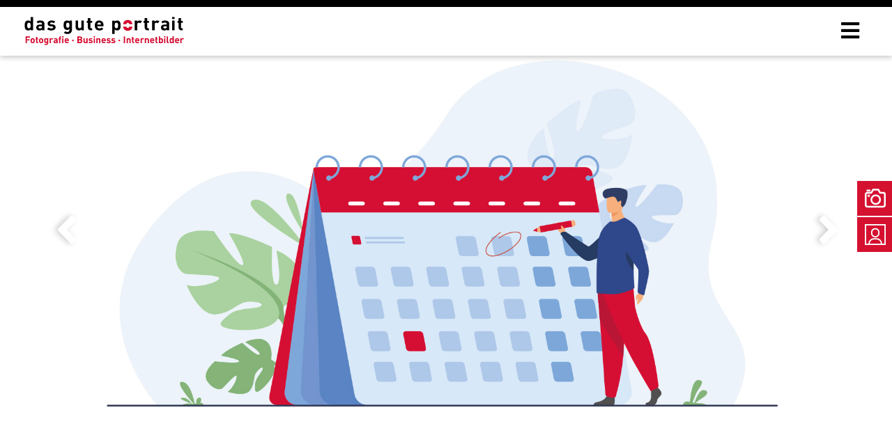

--- FILE ---
content_type: text/html; charset=UTF-8
request_url: https://www.bewerbungsbilder-bremen.de/terminanfrage/?hinweis=Gesch%C3%A4ftspartner%20Kleine%20Serie
body_size: 10640
content:
<!DOCTYPE html>
<html lang="de-DE">
<head>
<!-- 
Konzept und Design:
Studio B GmbH
Agentur · Fotostudio
Otto-Brenner-Allee 20
28325 Bremen
Telefon +49 421 420447
E-Mail info@studiob.de
www.studiob-agentur.de 

Programmierung:
eCom webservices
Tolkmitt & Sablotzki GbR
Am Hohentorshafen 21a
28197 Bremen
Telefon: +49 421 5091327
E-Mail: kontakt@ecom-bremen.de
www.ecom-webservices.de
-->
    <meta charset="UTF-8"/>
    <meta name="viewport" content="width=device-width"/>
    
    <link rel="icon" type="image/svg+xml" href="https://www.bewerbungsbilder-bremen.de/wp-content/themes/powermodules/assets/brand/DGP_Business_Favicon.svg">
    
	<!-- This site is optimized with the Yoast SEO plugin v15.0 - https://yoast.com/wordpress/plugins/seo/ -->
	<title>Terminanfrage für Ihr Fotoshooting bei Das gute Portrait</title>
	<meta name="description" content="Mit einer Terminanfrage können Sie schnell und sicher einen Termin in unseren Ateliers vereinbaren. Wir freuen uns auf Sie!" />
	<meta name="robots" content="index, follow, max-snippet:-1, max-image-preview:large, max-video-preview:-1" />
	<link rel="canonical" href="https://www.bewerbungsbilder-bremen.de/terminanfrage/" />
	<meta property="og:locale" content="de_DE" />
	<meta property="og:type" content="article" />
	<meta property="og:title" content="Terminanfrage für Ihr Fotoshooting bei Das gute Portrait" />
	<meta property="og:description" content="Mit einer Terminanfrage können Sie schnell und sicher einen Termin in unseren Ateliers vereinbaren. Wir freuen uns auf Sie!" />
	<meta property="og:url" content="https://www.bewerbungsbilder-bremen.de/terminanfrage/" />
	<meta property="og:site_name" content="Bewerbungsbilder" />
	<meta property="article:modified_time" content="2023-02-15T12:56:48+00:00" />
	<meta name="twitter:card" content="summary_large_image" />
	<script type="application/ld+json" class="yoast-schema-graph">{"@context":"https://schema.org","@graph":[{"@type":"WebSite","@id":"https://www.bewerbungsbilder-bremen.de/#website","url":"https://www.bewerbungsbilder-bremen.de/","name":"Bewerbungsbilder","description":"","potentialAction":[{"@type":"SearchAction","target":"https://www.bewerbungsbilder-bremen.de/?s={search_term_string}","query-input":"required name=search_term_string"}],"inLanguage":"de-DE"},{"@type":"WebPage","@id":"https://www.bewerbungsbilder-bremen.de/terminanfrage/#webpage","url":"https://www.bewerbungsbilder-bremen.de/terminanfrage/","name":"Terminanfrage f\u00fcr Ihr Fotoshooting bei Das gute Portrait","isPartOf":{"@id":"https://www.bewerbungsbilder-bremen.de/#website"},"datePublished":"2021-05-21T12:50:04+00:00","dateModified":"2023-02-15T12:56:48+00:00","description":"Mit einer Terminanfrage k\u00f6nnen Sie schnell und sicher einen Termin in unseren Ateliers vereinbaren. Wir freuen uns auf Sie!","breadcrumb":{"@id":"https://www.bewerbungsbilder-bremen.de/terminanfrage/#breadcrumb"},"inLanguage":"de-DE","potentialAction":[{"@type":"ReadAction","target":["https://www.bewerbungsbilder-bremen.de/terminanfrage/"]}]},{"@type":"BreadcrumbList","@id":"https://www.bewerbungsbilder-bremen.de/terminanfrage/#breadcrumb","itemListElement":[{"@type":"ListItem","position":1,"item":{"@type":"WebPage","@id":"https://www.bewerbungsbilder-bremen.de/","url":"https://www.bewerbungsbilder-bremen.de/","name":"Startseite"}},{"@type":"ListItem","position":2,"item":{"@type":"WebPage","@id":"https://www.bewerbungsbilder-bremen.de/terminanfrage/","url":"https://www.bewerbungsbilder-bremen.de/terminanfrage/","name":"Terminanfrage"}}]}]}</script>
	<!-- / Yoast SEO plugin. -->


<link rel='dns-prefetch' href='//s.w.org' />
<link rel='stylesheet' id='wp-block-library-css'  href='https://www.bewerbungsbilder-bremen.de/wp-includes/css/dist/block-library/style.min.css?ver=afb169e5ecc93e0aafe4e66512b5b9f5' media='all' />
<link rel='stylesheet' id='contact-form-7-css'  href='https://www.bewerbungsbilder-bremen.de/wp-content/plugins/contact-form-7/includes/css/styles.css?ver=5.4.1' media='all' />
<link rel='stylesheet' id='fontawesome-css'  href='https://www.bewerbungsbilder-bremen.de/wp-content/themes/powermodules/lib/fontawesome/css/all.min.css?ver=5.13.0' media='all' />
<link rel='stylesheet' id='boostrap-css'  href='https://www.bewerbungsbilder-bremen.de/wp-content/themes/powermodules/lib/bootstrap-4.5.0-dist/css/bootstrap.min.css?ver=4.5.0' media='screen' />
<link rel='stylesheet' id='swiper-css'  href='https://www.bewerbungsbilder-bremen.de/wp-content/themes/powermodules/lib/swiper/swiper.min.css?ver=4.5.0' media='screen' />
<link rel='stylesheet' id='aoscss-css'  href='https://www.bewerbungsbilder-bremen.de/wp-content/themes/powermodules/lib/aos/aos.min.css?ver=2.3.1' media='screen' />
<link rel='stylesheet' id='swipebox-css'  href='https://www.bewerbungsbilder-bremen.de/wp-content/themes/powermodules/lib/swipebox/css/swipebox.css?ver=5.13.0' media='all' />
<link rel='stylesheet' id='borlabs-cookie-css'  href='https://www.bewerbungsbilder-bremen.de/wp-content/cache/borlabs-cookie/borlabs-cookie_1_de.css?ver=2.2.22-37' media='all' />
<link rel='stylesheet' id='cf7cf-style-css'  href='https://www.bewerbungsbilder-bremen.de/wp-content/plugins/cf7-conditional-fields/style.css?ver=2.0.3' media='all' />
<link rel='stylesheet' id='style-editor-style-css'  href='https://www.bewerbungsbilder-bremen.de/wp-content/themes/powermodules/css/style-editor.css?ver=1622633703' media='all' />
<link rel='stylesheet' id='editor-style-style-css'  href='https://www.bewerbungsbilder-bremen.de/wp-content/themes/powermodules/css/editor-style.css?ver=1622633703' media='all' />
<link rel='stylesheet' id='styles-style-css'  href='https://www.bewerbungsbilder-bremen.de/wp-content/themes/powermodules/css/styles.css?ver=1622633703' media='all' />
<script src='https://www.bewerbungsbilder-bremen.de/wp-includes/js/jquery/jquery.js?ver=1.12.4-wp' id='jquery-core-js'></script>
<script id='borlabs-cookie-prioritize-js-extra'>
var borlabsCookiePrioritized = {"domain":"bewerbungsbild.studiob-web.de","path":"\/","version":"1","bots":"","optInJS":{"statistics":{"google-analytics":"[base64]"}}};
</script>
<script src='https://www.bewerbungsbilder-bremen.de/wp-content/plugins/borlabs-cookie/javascript/borlabs-cookie-prioritize.min.js?ver=2.2.22' id='borlabs-cookie-prioritize-js'></script>
<link rel="https://api.w.org/" href="https://www.bewerbungsbilder-bremen.de/wp-json/" /><link rel="alternate" type="application/json" href="https://www.bewerbungsbilder-bremen.de/wp-json/wp/v2/pages/6263" /><link rel="EditURI" type="application/rsd+xml" title="RSD" href="https://www.bewerbungsbilder-bremen.de/xmlrpc.php?rsd" />
<link rel="wlwmanifest" type="application/wlwmanifest+xml" href="https://www.bewerbungsbilder-bremen.de/wp-includes/wlwmanifest.xml" /> 

<link rel='shortlink' href='https://www.bewerbungsbilder-bremen.de/?p=6263' />
<link rel="alternate" type="application/json+oembed" href="https://www.bewerbungsbilder-bremen.de/wp-json/oembed/1.0/embed?url=https%3A%2F%2Fwww.bewerbungsbilder-bremen.de%2Fterminanfrage%2F" />
<link rel="alternate" type="text/xml+oembed" href="https://www.bewerbungsbilder-bremen.de/wp-json/oembed/1.0/embed?url=https%3A%2F%2Fwww.bewerbungsbilder-bremen.de%2Fterminanfrage%2F&#038;format=xml" />

</head>
<body class="page-template-default page page-id-6263 sticky-footer" >
<div class="frontSite">
<div id="header-wrapper" class="sticky-top Sticky">
    <div id="topbar">
        <div class="container-fluid">
                    </div>
    </div>

    <header id="header">
        <div class="container-fluid">
            <div class="row align-items-center">
                <div id="logo" class="col">
                    <a href="/"><img src="https://www.bewerbungsbilder-bremen.de/wp-content/themes/powermodules/assets/brand/Dasguteportrait_Logo.svg"
                                     height="55" alt="Logo"></a>
                </div>
                 <div class="col-sm-8 col">
                    <div class="navigation-top">
                        <nav class="nav horizontal-dropdown" id="main-navigation">
                            <div class="menu-hauptnavigation-container"><ul id="menu-hauptnavigation" class="menu"><li id="menu-item-2339" class="menu-item menu-item-type-post_type menu-item-object-page menu-item-2339"><a href="https://www.bewerbungsbilder-bremen.de/bewerbungsbilder/">Bewerbungsbilder</a></li>
<li id="menu-item-1440" class="menu-item menu-item-type-post_type menu-item-object-page menu-item-1440"><a href="https://www.bewerbungsbilder-bremen.de/business/">Business</a></li>
<li id="menu-item-1439" class="menu-item menu-item-type-post_type menu-item-object-page menu-item-1439"><a href="https://www.bewerbungsbilder-bremen.de/karriere-fotos/">Profilbilder</a></li>
<li id="menu-item-2362" class="menu-item menu-item-type-post_type menu-item-object-page menu-item-has-children menu-item-2362"><a href="https://www.bewerbungsbilder-bremen.de/bewerbungsbilder-outdoor/">Outdoor</a>
<ul class="sub-menu">
	<li id="menu-item-2356" class="menu-item menu-item-type-post_type menu-item-object-page menu-item-2356"><a href="https://www.bewerbungsbilder-bremen.de/indoor/">Indoor</a></li>
</ul>
</li>
<li id="menu-item-1454" class="menu-item menu-item-type-post_type menu-item-object-page menu-item-has-children menu-item-1454"><a href="https://www.bewerbungsbilder-bremen.de/studios/">Studios</a>
<ul class="sub-menu">
	<li id="menu-item-4908" class="menu-item menu-item-type-post_type menu-item-object-page menu-item-4908"><a href="https://www.bewerbungsbilder-bremen.de/studios/">Fotostudios</a></li>
	<li id="menu-item-4561" class="menu-item menu-item-type-post_type menu-item-object-page menu-item-4561"><a href="https://www.bewerbungsbilder-bremen.de/nuetzliche-tipps/">Nützliche Tipps</a></li>
	<li id="menu-item-1453" class="menu-item menu-item-type-post_type menu-item-object-page menu-item-1453"><a href="https://www.bewerbungsbilder-bremen.de/netzwerk-partner/">Netzwerk &#038; Partner</a></li>
</ul>
</li>
</ul></div>                        </nav>
                         <a class="nav-hamburger icon-hamburger">
                            <i class="fas fa-bars"></i>
                        </a>
                        <a class="nav-hamburger-close">
                            <i class="fas fa-times"></i>
                        </a> 
                    </div>
                </div>
            </div>
        </div>
    </header>


</div>
<div id="side-navigation" class="Fixed"><ul id="menu-side-navigation" class="side-menu"><li id="menu-item-12" class="email-icon menu-item menu-item-type-custom menu-item-object-custom menu-item-12"><a target="_blank" rel="noopener noreferrer" href="https://www.dasguteportrait.de"><p>Imagebilder</p></a></li>
<li id="menu-item-13" class="phone-icon menu-item menu-item-type-custom menu-item-object-custom menu-item-13"><a target="_blank" rel="noopener noreferrer" href="https://www.dasguteportrait.de/business/"><p>Businessbilder</p></a></li>
</ul></div>    <main id="main-content">
            <div class="swiper-container imageslider-swiper large-image-slider">
        <div class="swiper-wrapper">
                            <div class="swiper-slide">
                                        <img src="https://www.bewerbungsbilder-bremen.de/wp-content/uploads/DGP_Bewerbungsbilder_H_Buchungsanfrage_0.jpg"  title="DGP_Bewerbungsbilder_H_Buchungsanfrage_0" alt="">
                                                                    <div class="image-slider-text" style="background-color: rgba(,,,0.8)">
                                                    </div>
                                    </div>
                    </div>
        <div class="swiper-pagination"></div>
        <div class="swiper-button-prev"></div>
        <div class="swiper-button-next"></div>
    </div>


        <div class="flexible-content acf-content shadow-" style="background-image: none;" id="block_60b87fc62b40c">
        <div class="flexible-content-inner" style="background-color: transparent;">
            <div class="flexible-item-wrapper">
                                <div class="container flexible-items">
                    <div class="row">
                                                   
                                                            <div class="col-lg  flexible-item flex-text" data-aos="fade-up">
                                   <div class="inner">
                                       <h1>Buchung</h1>
<h2>Buchungsanfrage</h2>
<p>Für welches unserer Angebote Sie sich auch interessieren, wir beraten Sie individuell und persönlich rund um das Thema Bewerbungsbilder. Outdoor Bewerbungsbilder, Businessportraits oder Bewerbungsvideo, gemeinsam klären wir, was am besten zu Ihnen und Ihrer Situation passt. Mit Ihren Angaben helfen Sie uns, mit Ihnen Kontakt aufzunehmen. Wählen Sie einfach das Thema für Ihr Shooting, wir kommen mit den passenden Vorschlägen und Empfehlungen auf Sie zu. Ihren Terminwunsch werden wir gerne berücksichtigen. Wir freuen uns auf Sie!</p>
                                   </div>
                                </div>
                                                                        </div>
                </div>
            </div>
        </div>
    </div>



        <div class="flexible-content acf-content shadow-" style="background-image: none;" id="block_60a7ad0702204">
        <div class="flexible-content-inner" style="background-color: transparent;">
            <div class="flexible-item-wrapper">
                                <div class="container flexible-items">
                    <div class="row">
                                                   
                                                            <div class="col-lg  flexible-item flex-text" data-aos="fade-up">
                                   <div class="inner">
                                       <div role="form" class="wpcf7" id="wpcf7-f3147-p6263-o1" lang="de-DE" dir="ltr">
<div class="screen-reader-response"><p role="status" aria-live="polite" aria-atomic="true"></p> <ul></ul></div>
<form action="/terminanfrage/?hinweis=Gesch%C3%A4ftspartner+Kleine+Serie#wpcf7-f3147-p6263-o1" method="post" class="wpcf7-form init" novalidate="novalidate" data-status="init">
<div style="display: none;">
<input type="hidden" name="_wpcf7" value="3147" />
<input type="hidden" name="_wpcf7_version" value="5.4.1" />
<input type="hidden" name="_wpcf7_locale" value="de_DE" />
<input type="hidden" name="_wpcf7_unit_tag" value="wpcf7-f3147-p6263-o1" />
<input type="hidden" name="_wpcf7_container_post" value="6263" />
<input type="hidden" name="_wpcf7_posted_data_hash" value="" />
<input type="hidden" name="_wpcf7cf_hidden_group_fields" value="" />
<input type="hidden" name="_wpcf7cf_hidden_groups" value="" />
<input type="hidden" name="_wpcf7cf_visible_groups" value="" />
<input type="hidden" name="_wpcf7cf_repeaters" value="[]" />
<input type="hidden" name="_wpcf7cf_steps" value="{}" />
<input type="hidden" name="_wpcf7cf_options" value="{&quot;form_id&quot;:3147,&quot;conditions&quot;:[{&quot;then_field&quot;:&quot;bremen&quot;,&quot;and_rules&quot;:[{&quot;if_field&quot;:&quot;radio-studio&quot;,&quot;operator&quot;:&quot;equals&quot;,&quot;if_value&quot;:&quot;Bremen&quot;}]},{&quot;then_field&quot;:&quot;jever&quot;,&quot;and_rules&quot;:[{&quot;if_field&quot;:&quot;radio-studio&quot;,&quot;operator&quot;:&quot;equals&quot;,&quot;if_value&quot;:&quot;Jever&quot;}]}],&quot;settings&quot;:{&quot;animation&quot;:&quot;yes&quot;,&quot;animation_intime&quot;:200,&quot;animation_outtime&quot;:200,&quot;conditions_ui&quot;:&quot;normal&quot;,&quot;notice_dismissed&quot;:false}}" />
</div>
<div class="col-md-8">
<div class="row">
    <div  class="form-group col-md-12">
        <div class="row">
           <div class="form-group col-md-4">
                Anrede
            </div>
            <div class="form-group col-md-8">
                <span class="wpcf7-form-control-wrap menu-anrede"><select name="menu-anrede" class="wpcf7-form-control wpcf7-select form-control" aria-invalid="false"><option value="">&#8212;</option><option value="Frau">Frau</option><option value="Herr">Herr</option></select></span>
            </div> 
        </div>
    </div>
    <div  class="form-group col-md-12">
        <div class="row">
           <div class="form-group col-md-4">
               Vorname*
            </div>
            <div class="form-group col-md-8">
                <span class="wpcf7-form-control-wrap client-vorname"><input type="text" name="client-vorname" value="" size="40" class="wpcf7-form-control wpcf7-text wpcf7-validates-as-required form-control" aria-required="true" aria-invalid="false" /></span>
            </div> 
        </div>
    </div>
    <div  class="form-group col-md-12">
        <div class="row">
           <div class="form-group col-md-4">
               Name*
            </div>
            <div class="form-group col-md-8">
                 <span class="wpcf7-form-control-wrap client-nachname"><input type="text" name="client-nachname" value="" size="40" class="wpcf7-form-control wpcf7-text wpcf7-validates-as-required form-control" aria-required="true" aria-invalid="false" /></span>
            </div> 
        </div>
    </div>
    <div  class="form-group col-md-12">
        <div class="row">
           <div class="form-group col-md-4">
               Straße
            </div>
            <div class="form-group col-md-8">
                 <span class="wpcf7-form-control-wrap client-strasse"><input type="text" name="client-strasse" value="" size="40" class="wpcf7-form-control wpcf7-text form-control" aria-invalid="false" /></span>
            </div> 
        </div>
    </div>
    <div  class="form-group col-md-12">
        <div class="row">
           <div class="form-group col-md-4">
               PLZ / Ort
            </div>
            <div class="form-group col-md-8">
                <span class="wpcf7-form-control-wrap client-ort"><input type="text" name="client-ort" value="" size="40" class="wpcf7-form-control wpcf7-text form-control" aria-invalid="false" /></span>
            </div> 
        </div>
    </div>
    <div  class="form-group col-md-12">
        <div class="row">
           <div class="form-group col-md-4">
               Telefon
            </div>
            <div class="form-group col-md-8">
                  <span class="wpcf7-form-control-wrap client-telefon"><input type="text" name="client-telefon" value="" size="40" class="wpcf7-form-control wpcf7-text form-control" aria-invalid="false" /></span>
            </div> 
        </div>
    </div>
    <div  class="form-group col-md-12">
        <div class="row">
           <div class="form-group col-md-4">
               E-Mail*
            </div>
            <div class="form-group col-md-8">
                 <span class="wpcf7-form-control-wrap email"><input type="email" name="email" value="" size="40" class="wpcf7-form-control wpcf7-text wpcf7-email wpcf7-validates-as-required wpcf7-validates-as-email form-control" aria-required="true" aria-invalid="false" /></span>
            </div> 
        </div>
    </div>
    <div  class="form-group col-md-12">
        <div class="row">
           <div class="form-group col-md-4">
               Fotostudio*
            </div>
            <div class="form-group col-md-8">
                 <span class="wpcf7-form-control-wrap radio-studio"><span class="wpcf7-form-control wpcf7-radio form-control"><span class="wpcf7-list-item first"><label><input type="radio" name="radio-studio" value="Bremen" /><span class="wpcf7-list-item-label">Bremen</span></label></span><span class="wpcf7-list-item last"><label><input type="radio" name="radio-studio" value="Jever" /><span class="wpcf7-list-item-label">Jever</span></label></span></span></span>
            </div> 
        </div>
    </div>
     <div  class="form-group col-md-12">
        <div class="row">
           <div class="form-group col-md-4">
               Terminvorschlag
            </div>
            <div class="form-group col-md-8">
                 <span class="wpcf7-form-control-wrap checkbox-tag"><span class="wpcf7-form-control wpcf7-checkbox form-control" id="whitout"><span class="wpcf7-list-item first"><label><input type="checkbox" name="checkbox-tag[]" value="Mo" /><span class="wpcf7-list-item-label">Mo</span></label></span><span class="wpcf7-list-item"><label><input type="checkbox" name="checkbox-tag[]" value="Di" /><span class="wpcf7-list-item-label">Di</span></label></span><span class="wpcf7-list-item"><label><input type="checkbox" name="checkbox-tag[]" value="Mi" /><span class="wpcf7-list-item-label">Mi</span></label></span><span class="wpcf7-list-item"><label><input type="checkbox" name="checkbox-tag[]" value="Do" /><span class="wpcf7-list-item-label">Do</span></label></span><span class="wpcf7-list-item"><label><input type="checkbox" name="checkbox-tag[]" value="Fr" /><span class="wpcf7-list-item-label">Fr</span></label></span><span class="wpcf7-list-item last"><label><input type="checkbox" name="checkbox-tag[]" value="Sa" /><span class="wpcf7-list-item-label">Sa</span></label></span></span></span>
                 <span class="wpcf7-form-control-wrap checkbox-zeit"><span class="wpcf7-form-control wpcf7-checkbox form-control" id="whitout"><span class="wpcf7-list-item first"><label><input type="checkbox" name="checkbox-zeit[]" value="vormittags" /><span class="wpcf7-list-item-label">vormittags</span></label></span><span class="wpcf7-list-item last"><label><input type="checkbox" name="checkbox-zeit[]" value="nachmittags" /><span class="wpcf7-list-item-label">nachmittags</span></label></span></span></span>
            </div> 
        </div>
    </div>
     <div  class="form-group col-md-12">
        <div class="row">
           <div class="form-group col-md-4">
               Nachricht
            </div>
            <div class="form-group col-md-8">
                <span class="wpcf7-form-control-wrap text"><textarea name="text" cols="40" rows="10" class="wpcf7-form-control wpcf7-textarea form-control" aria-invalid="false"></textarea></span>
            </div> 
        </div>
    </div>
     <div  class="form-group col-md-12">
        <div class="row">
           <div class="form-group col-md-4">
               *Plichtfelder
            </div>
            <div class="form-group col-md-8">
                
            </div> 
        </div>
    </div>
     <div  class="form-group col-md-12">
        <div class="row">
           <div class="form-group col-md-4">
               
            </div>
            <div class="form-group col-md-8">
                <div class="form-check form-group">
                    <div class="form-check-input">
                        <span class="wpcf7-form-control-wrap acceptance-privacy"><span class="wpcf7-form-control wpcf7-acceptance"><span class="wpcf7-list-item"><input type="checkbox" name="acceptance-privacy" value="1" aria-invalid="false" /></span></span></span>
                    </div>
                    <label class="form-check-label" for="defaultCheck1">
                        *Ja, ich stimme den <a href="https://www.bewerbungsbilder-bremen.de/datenschutz/" target="_blank">Datenschutzbestimmungen</a> zu.
                    </label>
                </div>
            </div> 
        </div>
    </div>
    <span id="wpcf7-697046cb39331-wrapper" class="wpcf7-form-control-wrap zipcode-wrap" style="display:none !important; visibility:hidden !important;"><label for="zipcode" class="hp-message">Bitte lasse dieses Feld leer.</label><input id="zipcode"  class="wpcf7-form-control wpcf7-text" type="text" name="zipcode" value="" size="40" tabindex="-1" autocomplete="off" /></span>
      <div style="display: none">
        <div data-id="bremen" data-orig_data_id="bremen"  data-class="wpcf7cf_group">
[radio-studio]
        </div>
        <div data-id="jever" data-orig_data_id="jever"  data-class="wpcf7cf_group">
[radio-studio]
        </div>
    </div>
    <div  class="form-group col-md-12">
        <div class="row">
           <div class="form-group col-md-4">
          
            </div>
            <div class="form-group col-md-8">
                <div class="clearfix">
                      <input type="reset" class="btn btn-primary btn-lg float-left" value="Zurücksetzen"  />
                     <button type="submit" class="btn btn-primary btn-lg float-right">Absenden</button>
                </div>
            </div> 
        </div>
    </div>
</div><div class="wpcf7-response-output" aria-hidden="true"></div></form></div>
                                   </div>
                                </div>
                                                                        </div>
                </div>
            </div>
        </div>
    </div>



        <div class="flexible-content acf-content shadow-" style="background-image: none;" id="block_60b891b9db2e7">
        <div class="flexible-content-inner" style="background-color: transparent;">
            <div class="flexible-item-wrapper">
                                <div class="container flexible-items">
                    <div class="row">
                                                   
                                                            <div class="col-lg  flexible-item flex-text" data-aos="fade-up">
                                   <div class="inner">
                                       <p><a href="https://www.dasguteportrait.de/" target="_blank" rel="noopener"><img loading="lazy" class="alignnone wp-image-6217 size-full" src="https://www.bewerbungsbilder-bremen.de/wp-content/uploads/DGP_Bewerbungsfoto_Termine_C_01.jpg" alt="" width="1200" height="250" srcset="https://www.bewerbungsbilder-bremen.de/wp-content/uploads/DGP_Bewerbungsfoto_Termine_C_01.jpg 1200w, https://www.bewerbungsbilder-bremen.de/wp-content/uploads/DGP_Bewerbungsfoto_Termine_C_01-300x63.jpg 300w, https://www.bewerbungsbilder-bremen.de/wp-content/uploads/DGP_Bewerbungsfoto_Termine_C_01-1024x213.jpg 1024w, https://www.bewerbungsbilder-bremen.de/wp-content/uploads/DGP_Bewerbungsfoto_Termine_C_01-350x73.jpg 350w, https://www.bewerbungsbilder-bremen.de/wp-content/uploads/DGP_Bewerbungsfoto_Termine_C_01-768x160.jpg 768w, https://www.bewerbungsbilder-bremen.de/wp-content/uploads/DGP_Bewerbungsfoto_Termine_C_01-600x125.jpg 600w" sizes="(max-width: 1200px) 100vw, 1200px" /></a></p>
                                   </div>
                                </div>
                                                                        </div>
                </div>
            </div>
        </div>
    </div>

        

    



</div>

</div>

                        
                    </div>

    </main>
           <div id="footer-wrapper">
               <footer class="container">
                   <div class="row">
                       <div class="col">
					                              <span>2024 Das gute Portrait</span>
                       </div>

                       <div id="footer-navigation" class="col">
                           <div class="menu-footer-navigation-container"><ul id="menu-footer-navigation" class="menu"><li id="menu-item-501" class="menu-item menu-item-type-post_type menu-item-object-page menu-item-privacy-policy menu-item-501"><a href="https://www.bewerbungsbilder-bremen.de/datenschutz/">Datenschutz</a></li>
<li id="menu-item-141" class="menu-item menu-item-type-custom menu-item-object-custom menu-item-141"><a href="https://www.bewerbungsbilder-bremen.de/impressum/">Impressum</a></li>
<li id="menu-item-3148" class="borlabs-cookie-preference menu-item menu-item-type-custom menu-item-object-custom menu-item-3148"><a href="https://www.bewerbungsbilder-bremen.de/power-modules-demo/">Privatsphäre-Einstellungen</a></li>
</ul></div>                       </div>
                   </div>
                   <!--googleoff: all--><div data-nosnippet><script id="BorlabsCookieBoxWrap" type="text/template"><div
    id="BorlabsCookieBox"
    class="BorlabsCookie"
    role="dialog"
    aria-labelledby="CookieBoxTextHeadline"
    aria-describedby="CookieBoxTextDescription"
    aria-modal="true"
>
    <div class="middle-center" style="display: none;">
        <div class="_brlbs-box-wrap">
            <div class="_brlbs-box _brlbs-box-advanced">
                <div class="cookie-box">
                    <div class="container">
                        <div class="row">
                            <div class="col-12">
                                <div class="_brlbs-flex-center">
                                    
                                    <span role="heading" aria-level="3" class="_brlbs-h3" id="CookieBoxTextHeadline">Datenschutzeinstellungen</span>
                                </div>

                                <p id="CookieBoxTextDescription">Wir nutzen Cookies auf unserer Website. Einige von ihnen sind essenziell, während andere uns helfen, diese Website und Ihre Erfahrung zu verbessern.</p>

                                                                    <ul>
                                                                                <li>
                                                <label class="_brlbs-checkbox">
                                                    Essenziell                                                    <input
                                                        id="checkbox-essential"
                                                        tabindex="0"
                                                        type="checkbox"
                                                        name="cookieGroup[]"
                                                        value="essential"
                                                         checked                                                         disabled                                                        data-borlabs-cookie-checkbox
                                                    >
                                                    <span class="_brlbs-checkbox-indicator"></span>
                                                </label>
                                            </li>
                                                                                    <li>
                                                <label class="_brlbs-checkbox">
                                                    Statistiken                                                    <input
                                                        id="checkbox-statistics"
                                                        tabindex="0"
                                                        type="checkbox"
                                                        name="cookieGroup[]"
                                                        value="statistics"
                                                         checked                                                                                                                data-borlabs-cookie-checkbox
                                                    >
                                                    <span class="_brlbs-checkbox-indicator"></span>
                                                </label>
                                            </li>
                                                                                    <li>
                                                <label class="_brlbs-checkbox">
                                                    Externe Medien                                                    <input
                                                        id="checkbox-external-media"
                                                        tabindex="0"
                                                        type="checkbox"
                                                        name="cookieGroup[]"
                                                        value="external-media"
                                                         checked                                                                                                                data-borlabs-cookie-checkbox
                                                    >
                                                    <span class="_brlbs-checkbox-indicator"></span>
                                                </label>
                                            </li>
                                                                            </ul>
                                
                                                                    <p class="_brlbs-accept">
                                        <a
                                            href="#"
                                            tabindex="0"
                                            role="button"
                                            class="_brlbs-btn _brlbs-btn-accept-all _brlbs-cursor"
                                            data-cookie-accept-all
                                        >
                                            Alle akzeptieren                                        </a>
                                    </p>

                                    <p class="_brlbs-accept">
                                        <a
                                            href="#"
                                            tabindex="0"
                                            role="button"
                                            id="CookieBoxSaveButton"
                                            class="_brlbs-btn _brlbs-cursor"
                                            data-cookie-accept
                                        >
                                            Speichern                                        </a>
                                    </p>
                                
                                
                                <p class="_brlbs-manage">
                                    <a href="#" class="_brlbs-cursor" tabindex="0" role="button" data-cookie-individual>
                                        Individuelle Datenschutzeinstellungen                                    </a>
                                </p>

                                <p class="_brlbs-legal">
                                    <a href="#" class="_brlbs-cursor" tabindex="0" role="button" data-cookie-individual>
                                        Cookie-Details                                    </a>

                                                                            <span class="_brlbs-separator"></span>
                                        <a href="https://www.bewerbungsbilder-bremen.de/datenschutz/" tabindex="0" role="button">
                                            Datenschutzerklärung                                        </a>
                                    
                                                                            <span class="_brlbs-separator"></span>
                                        <a href="https://www.bewerbungsbilder-bremen.de/impressum/" tabindex="0" role="button">
                                            Impressum                                        </a>
                                                                    </p>
                            </div>
                        </div>
                    </div>
                </div>

                <div
    class="cookie-preference"
    aria-hidden="true"
    role="dialog"
    aria-describedby="CookiePrefDescription"
    aria-modal="true"
>
    <div class="container not-visible">
        <div class="row no-gutters">
            <div class="col-12">
                <div class="row no-gutters align-items-top">
                    
                    <div class="col-12">
                        <span role="heading" aria-level="3" class="_brlbs-h3">Datenschutzeinstellungen</span>

                        <p id="CookiePrefDescription">
                            Hier finden Sie eine Übersicht über alle verwendeten Cookies. Sie können Ihre Einwilligung zu ganzen Kategorien geben oder sich weitere Informationen anzeigen lassen und so nur bestimmte Cookies auswählen.                        </p>

                        <div class="row no-gutters align-items-center">
                            <div class="col-12 col-sm-7">
                                <p class="_brlbs-accept">
                                                                            <a
                                            href="#"
                                            class="_brlbs-btn _brlbs-btn-accept-all _brlbs-cursor"
                                            tabindex="0"
                                            role="button"
                                            data-cookie-accept-all
                                        >
                                            Alle akzeptieren                                        </a>
                                    
                                    <a
                                        href="#"
                                        id="CookiePrefSave"
                                        tabindex="0"
                                        role="button"
                                        class="_brlbs-btn _brlbs-cursor"
                                        data-cookie-accept
                                    >
                                        Speichern                                    </a>
                                </p>
                            </div>

                            <div class="col-12 col-sm-5">
                                <p class="_brlbs-refuse">
                                    <a
                                        href="#"
                                        class="_brlbs-cursor"
                                        tabindex="0"
                                        role="button"
                                        data-cookie-back
                                    >
                                        Zurück                                    </a>

                                                                    </p>
                            </div>
                        </div>
                    </div>
                </div>

                <div data-cookie-accordion>
                                                                                                        <div class="bcac-item">
                                    <div class="d-flex flex-row">
                                        <label for="borlabs-cookie-group-essential" class="w-75">
                                            <span role="heading" aria-level="4" class="_brlbs-h4">Essenziell (1)</span >
                                        </label>

                                        <div class="w-25 text-right">
                                                                                    </div>
                                    </div>

                                    <div class="d-block">
                                        <p>Essenzielle Cookies ermöglichen grundlegende Funktionen und sind für die einwandfreie Funktion der Website erforderlich.</p>

                                        <p class="text-center">
                                            <a
                                                href="#"
                                                class="_brlbs-cursor d-block"
                                                tabindex="0"
                                                role="button"
                                                data-cookie-accordion-target="essential"
                                            >
                                                <span data-cookie-accordion-status="show">
                                                    Cookie-Informationen anzeigen                                                </span>

                                                <span data-cookie-accordion-status="hide" class="borlabs-hide">
                                                    Cookie-Informationen ausblenden                                                </span>
                                            </a>
                                        </p>
                                    </div>

                                    <div
                                        class="borlabs-hide"
                                        data-cookie-accordion-parent="essential"
                                    >
                                                                                    <table>
                                                
                                                <tr>
                                                    <th>Name</th>
                                                    <td>
                                                        <label for="borlabs-cookie-borlabs-cookie">
                                                            Borlabs Cookie                                                        </label>
                                                    </td>
                                                </tr>

                                                <tr>
                                                    <th>Anbieter</th>
                                                    <td>Eigentümer dieser Website</td>
                                                </tr>

                                                                                                    <tr>
                                                        <th>Zweck</th>
                                                        <td>Speichert die Einstellungen der Besucher, die in der Cookie Box von Borlabs Cookie ausgewählt wurden.</td>
                                                    </tr>
                                                
                                                
                                                
                                                                                                    <tr>
                                                        <th>Cookie Name</th>
                                                        <td>borlabs-cookie</td>
                                                    </tr>
                                                
                                                                                                    <tr>
                                                        <th>Cookie Laufzeit</th>
                                                        <td>1 Jahr</td>
                                                    </tr>
                                                                                            </table>
                                                                            </div>
                                </div>
                                                                                                                <div class="bcac-item">
                                    <div class="d-flex flex-row">
                                        <label for="borlabs-cookie-group-statistics" class="w-75">
                                            <span role="heading" aria-level="4" class="_brlbs-h4">Statistiken (1)</span >
                                        </label>

                                        <div class="w-25 text-right">
                                                                                            <label class="_brlbs-btn-switch">
                                                    <input
                                                        tabindex="0"
                                                        id="borlabs-cookie-group-statistics"
                                                        type="checkbox"
                                                        name="cookieGroup[]"
                                                        value="statistics"
                                                         checked                                                        data-borlabs-cookie-switch
                                                    />
                                                    <span class="_brlbs-slider"></span>
                                                    <span
                                                        class="_brlbs-btn-switch-status"
                                                        data-active="An"
                                                        data-inactive="Aus">
                                                    </span>
                                                </label>
                                                                                    </div>
                                    </div>

                                    <div class="d-block">
                                        <p>Statistik Cookies erfassen Informationen anonym. Diese Informationen helfen uns zu verstehen, wie unsere Besucher unsere Website nutzen.</p>

                                        <p class="text-center">
                                            <a
                                                href="#"
                                                class="_brlbs-cursor d-block"
                                                tabindex="0"
                                                role="button"
                                                data-cookie-accordion-target="statistics"
                                            >
                                                <span data-cookie-accordion-status="show">
                                                    Cookie-Informationen anzeigen                                                </span>

                                                <span data-cookie-accordion-status="hide" class="borlabs-hide">
                                                    Cookie-Informationen ausblenden                                                </span>
                                            </a>
                                        </p>
                                    </div>

                                    <div
                                        class="borlabs-hide"
                                        data-cookie-accordion-parent="statistics"
                                    >
                                                                                    <table>
                                                                                                    <tr>
                                                        <th>Akzeptieren</th>
                                                        <td>
                                                            <label class="_brlbs-btn-switch _brlbs-btn-switch--textRight">
                                                                <input
                                                                    id="borlabs-cookie-google-analytics"
                                                                    tabindex="0"
                                                                    type="checkbox" data-cookie-group="statistics"
                                                                    name="cookies[statistics][]"
                                                                    value="google-analytics"
                                                                     checked                                                                    data-borlabs-cookie-switch
                                                                />

                                                                <span class="_brlbs-slider"></span>

                                                                <span
                                                                    class="_brlbs-btn-switch-status"
                                                                    data-active="An"
                                                                    data-inactive="Aus"
                                                                    aria-hidden="true">
                                                                </span>
                                                            </label>
                                                        </td>
                                                    </tr>
                                                
                                                <tr>
                                                    <th>Name</th>
                                                    <td>
                                                        <label for="borlabs-cookie-google-analytics">
                                                            Google Analytics                                                        </label>
                                                    </td>
                                                </tr>

                                                <tr>
                                                    <th>Anbieter</th>
                                                    <td>Google LLC</td>
                                                </tr>

                                                                                                    <tr>
                                                        <th>Zweck</th>
                                                        <td>Cookie von Google für Website-Analysen. Erzeugt statistische Daten darüber, wie der Besucher die Website nutzt.</td>
                                                    </tr>
                                                
                                                                                                    <tr>
                                                        <th>Datenschutzerklärung</th>
                                                        <td class="_brlbs-pp-url">
                                                            <a
                                                                href="https://policies.google.com/privacy?hl=de"
                                                                target="_blank"
                                                                rel="nofollow noopener noreferrer"
                                                            >
                                                                https://policies.google.com/privacy?hl=de                                                            </a>
                                                        </td>
                                                    </tr>
                                                
                                                
                                                                                                    <tr>
                                                        <th>Cookie Name</th>
                                                        <td>_ga,_gat,_gid</td>
                                                    </tr>
                                                
                                                                                                    <tr>
                                                        <th>Cookie Laufzeit</th>
                                                        <td>2 Jahre</td>
                                                    </tr>
                                                                                            </table>
                                                                            </div>
                                </div>
                                                                                                                <div class="bcac-item">
                                    <div class="d-flex flex-row">
                                        <label for="borlabs-cookie-group-external-media" class="w-75">
                                            <span role="heading" aria-level="4" class="_brlbs-h4">Externe Medien (1)</span >
                                        </label>

                                        <div class="w-25 text-right">
                                                                                            <label class="_brlbs-btn-switch">
                                                    <input
                                                        tabindex="0"
                                                        id="borlabs-cookie-group-external-media"
                                                        type="checkbox"
                                                        name="cookieGroup[]"
                                                        value="external-media"
                                                         checked                                                        data-borlabs-cookie-switch
                                                    />
                                                    <span class="_brlbs-slider"></span>
                                                    <span
                                                        class="_brlbs-btn-switch-status"
                                                        data-active="An"
                                                        data-inactive="Aus">
                                                    </span>
                                                </label>
                                                                                    </div>
                                    </div>

                                    <div class="d-block">
                                        <p>Inhalte von Videoplattformen und Social-Media-Plattformen werden standardmäßig blockiert. Wenn Cookies von externen Medien akzeptiert werden, bedarf der Zugriff auf diese Inhalte keiner manuellen Einwilligung mehr.</p>

                                        <p class="text-center">
                                            <a
                                                href="#"
                                                class="_brlbs-cursor d-block"
                                                tabindex="0"
                                                role="button"
                                                data-cookie-accordion-target="external-media"
                                            >
                                                <span data-cookie-accordion-status="show">
                                                    Cookie-Informationen anzeigen                                                </span>

                                                <span data-cookie-accordion-status="hide" class="borlabs-hide">
                                                    Cookie-Informationen ausblenden                                                </span>
                                            </a>
                                        </p>
                                    </div>

                                    <div
                                        class="borlabs-hide"
                                        data-cookie-accordion-parent="external-media"
                                    >
                                                                                    <table>
                                                                                                    <tr>
                                                        <th>Akzeptieren</th>
                                                        <td>
                                                            <label class="_brlbs-btn-switch _brlbs-btn-switch--textRight">
                                                                <input
                                                                    id="borlabs-cookie-vimeo"
                                                                    tabindex="0"
                                                                    type="checkbox" data-cookie-group="external-media"
                                                                    name="cookies[external-media][]"
                                                                    value="vimeo"
                                                                     checked                                                                    data-borlabs-cookie-switch
                                                                />

                                                                <span class="_brlbs-slider"></span>

                                                                <span
                                                                    class="_brlbs-btn-switch-status"
                                                                    data-active="An"
                                                                    data-inactive="Aus"
                                                                    aria-hidden="true">
                                                                </span>
                                                            </label>
                                                        </td>
                                                    </tr>
                                                
                                                <tr>
                                                    <th>Name</th>
                                                    <td>
                                                        <label for="borlabs-cookie-vimeo">
                                                            Vimeo                                                        </label>
                                                    </td>
                                                </tr>

                                                <tr>
                                                    <th>Anbieter</th>
                                                    <td>Vimeo</td>
                                                </tr>

                                                                                                    <tr>
                                                        <th>Zweck</th>
                                                        <td>Wird verwendet, um Vimeo-Inhalte zu entsperren.</td>
                                                    </tr>
                                                
                                                                                                    <tr>
                                                        <th>Datenschutzerklärung</th>
                                                        <td class="_brlbs-pp-url">
                                                            <a
                                                                href="https://vimeo.com/privacy"
                                                                target="_blank"
                                                                rel="nofollow noopener noreferrer"
                                                            >
                                                                https://vimeo.com/privacy                                                            </a>
                                                        </td>
                                                    </tr>
                                                
                                                                                                    <tr>
                                                        <th>Host(s)</th>
                                                        <td>player.vimeo.com</td>
                                                    </tr>
                                                
                                                                                                    <tr>
                                                        <th>Cookie Name</th>
                                                        <td>vuid</td>
                                                    </tr>
                                                
                                                                                                    <tr>
                                                        <th>Cookie Laufzeit</th>
                                                        <td>2 Jahre</td>
                                                    </tr>
                                                                                            </table>
                                                                            </div>
                                </div>
                                                                                        </div>

                <div class="d-flex justify-content-between">
                    <p class="_brlbs-branding flex-fill">
                                            </p>

                    <p class="_brlbs-legal flex-fill">
                                                    <a href="https://www.bewerbungsbilder-bremen.de/datenschutz/">
                                Datenschutzerklärung                            </a>
                        
                                                    <span class="_brlbs-separator"></span>
                        
                                                    <a href="https://www.bewerbungsbilder-bremen.de/impressum/">
                                Impressum                            </a>
                                            </p>
                </div>
            </div>
        </div>
    </div>
</div>
            </div>
        </div>
    </div>
</div>
</script></div><!--googleon: all--><script src='https://www.bewerbungsbilder-bremen.de/wp-includes/js/dist/vendor/wp-polyfill.min.js?ver=7.4.4' id='wp-polyfill-js'></script>
<script id='wp-polyfill-js-after'>
( 'fetch' in window ) || document.write( '<script src="https://www.bewerbungsbilder-bremen.de/wp-includes/js/dist/vendor/wp-polyfill-fetch.min.js?ver=3.0.0"></scr' + 'ipt>' );( document.contains ) || document.write( '<script src="https://www.bewerbungsbilder-bremen.de/wp-includes/js/dist/vendor/wp-polyfill-node-contains.min.js?ver=3.42.0"></scr' + 'ipt>' );( window.DOMRect ) || document.write( '<script src="https://www.bewerbungsbilder-bremen.de/wp-includes/js/dist/vendor/wp-polyfill-dom-rect.min.js?ver=3.42.0"></scr' + 'ipt>' );( window.URL && window.URL.prototype && window.URLSearchParams ) || document.write( '<script src="https://www.bewerbungsbilder-bremen.de/wp-includes/js/dist/vendor/wp-polyfill-url.min.js?ver=3.6.4"></scr' + 'ipt>' );( window.FormData && window.FormData.prototype.keys ) || document.write( '<script src="https://www.bewerbungsbilder-bremen.de/wp-includes/js/dist/vendor/wp-polyfill-formdata.min.js?ver=3.0.12"></scr' + 'ipt>' );( Element.prototype.matches && Element.prototype.closest ) || document.write( '<script src="https://www.bewerbungsbilder-bremen.de/wp-includes/js/dist/vendor/wp-polyfill-element-closest.min.js?ver=2.0.2"></scr' + 'ipt>' );
</script>
<script id='contact-form-7-js-extra'>
var wpcf7 = {"api":{"root":"https:\/\/www.bewerbungsbilder-bremen.de\/wp-json\/","namespace":"contact-form-7\/v1"}};
var wpcf7 = {"api":{"root":"https:\/\/www.bewerbungsbilder-bremen.de\/wp-json\/","namespace":"contact-form-7\/v1"}};
var wpcf7 = {"api":{"root":"https:\/\/www.bewerbungsbilder-bremen.de\/wp-json\/","namespace":"contact-form-7\/v1"}};
var wpcf7 = {"api":{"root":"https:\/\/www.bewerbungsbilder-bremen.de\/wp-json\/","namespace":"contact-form-7\/v1"}};
var wpcf7 = {"api":{"root":"https:\/\/www.bewerbungsbilder-bremen.de\/wp-json\/","namespace":"contact-form-7\/v1"}};
</script>
<script src='https://www.bewerbungsbilder-bremen.de/wp-content/plugins/contact-form-7/includes/js/index.js?ver=5.4.1' id='contact-form-7-js'></script>
<script src='https://www.bewerbungsbilder-bremen.de/wp-content/themes/powermodules/lib/bootstrap-4.5.0-dist/js/bootstrap.bundle.min.js?ver=4.5.0' id='boostrapbundle-js'></script>
<script src='https://www.bewerbungsbilder-bremen.de/wp-content/themes/powermodules/lib/bootstrap-4.5.0-dist/js/bootstrap.min.js?ver=4.5.0' id='boostrapjs-js'></script>
<script src='https://www.bewerbungsbilder-bremen.de/wp-content/themes/powermodules/lib/swiper/swiper.min.js?ver=4.5.0' id='swiperjs-js'></script>
<script src='https://www.bewerbungsbilder-bremen.de/wp-includes/js/imagesloaded.min.js?ver=4.1.4' id='imagesloaded-js'></script>
<script src='https://www.bewerbungsbilder-bremen.de/wp-includes/js/masonry.min.js?ver=4.2.2' id='masonry-js'></script>
<script src='https://www.bewerbungsbilder-bremen.de/wp-content/themes/powermodules/lib/aos/aos.min.js?ver=2.3.1' id='aos-js'></script>
<script src='https://www.bewerbungsbilder-bremen.de/wp-content/themes/powermodules/js/main.js?ver=1.0.0' id='main-js'></script>
<script src='https://www.bewerbungsbilder-bremen.de/wp-content/themes/powermodules/js/nav.js?ver=1.0.0' id='navjs-js'></script>
<script src='https://www.bewerbungsbilder-bremen.de/wp-content/themes/powermodules/lib/swipebox/js/jquery.swipebox.js?ver=1.0.0' id='swipebox-js'></script>
<script id='wpcf7cf-scripts-js-extra'>
var wpcf7cf_global_settings = {"ajaxurl":"https:\/\/www.bewerbungsbilder-bremen.de\/wp-admin\/admin-ajax.php"};
var wpcf7cf_global_settings = {"ajaxurl":"https:\/\/www.bewerbungsbilder-bremen.de\/wp-admin\/admin-ajax.php"};
var wpcf7cf_global_settings = {"ajaxurl":"https:\/\/www.bewerbungsbilder-bremen.de\/wp-admin\/admin-ajax.php"};
var wpcf7cf_global_settings = {"ajaxurl":"https:\/\/www.bewerbungsbilder-bremen.de\/wp-admin\/admin-ajax.php"};
var wpcf7cf_global_settings = {"ajaxurl":"https:\/\/www.bewerbungsbilder-bremen.de\/wp-admin\/admin-ajax.php"};
</script>
<script src='https://www.bewerbungsbilder-bremen.de/wp-content/plugins/cf7-conditional-fields/js/scripts.js?ver=2.0.3' id='wpcf7cf-scripts-js'></script>
<script src='https://www.bewerbungsbilder-bremen.de/wp-includes/js/wp-embed.min.js?ver=afb169e5ecc93e0aafe4e66512b5b9f5' id='wp-embed-js'></script>
<script src='https://www.bewerbungsbilder-bremen.de/wp-content/themes/powermodules/includes/blocks/imageslider/imageslider.js?ver=afb169e5ecc93e0aafe4e66512b5b9f5' id='block-acf-imageslider-js'></script>
<script id='borlabs-cookie-js-extra'>
var borlabsCookieConfig = {"ajaxURL":"https:\/\/www.bewerbungsbilder-bremen.de\/wp-admin\/admin-ajax.php","language":"de","animation":"1","animationDelay":"","animationIn":"fadeInDown","animationOut":"flipOutX","blockContent":"1","boxLayout":"box","boxLayoutAdvanced":"1","automaticCookieDomainAndPath":"1","cookieDomain":"bewerbungsbild.studiob-web.de","cookiePath":"\/","cookieLifetime":"365","crossDomainCookie":[],"cookieBeforeConsent":"","cookiesForBots":"","cookieVersion":"1","hideCookieBoxOnPages":[],"respectDoNotTrack":"","reloadAfterConsent":"","showCookieBox":"1","cookieBoxIntegration":"javascript","ignorePreSelectStatus":"","cookies":{"essential":["borlabs-cookie"],"statistics":["google-analytics"],"external-media":["vimeo"]}};
var borlabsCookieCookies = {"essential":{"borlabs-cookie":{"cookieNameList":{"borlabs-cookie":"borlabs-cookie"},"settings":{"blockCookiesBeforeConsent":"0"}}},"statistics":{"google-analytics":{"cookieNameList":{"_ga":"_ga","_gat":"_gat","_gid":"_gid"},"settings":{"blockCookiesBeforeConsent":"0","prioritize":"1","trackingId":"UA-37601825-1"},"optInJS":"","optOutJS":""}},"external-media":{"vimeo":{"cookieNameList":{"vuid":"vuid"},"settings":{"blockCookiesBeforeConsent":"0"},"optInJS":"PHNjcmlwdD5pZih0eXBlb2Ygd2luZG93LkJvcmxhYnNDb29raWUgPT09ICJvYmplY3QiKSB7IHdpbmRvdy5Cb3JsYWJzQ29va2llLnVuYmxvY2tDb250ZW50SWQoInZpbWVvIik7IH08L3NjcmlwdD4=","optOutJS":""}}};
</script>
<script src='https://www.bewerbungsbilder-bremen.de/wp-content/plugins/borlabs-cookie/javascript/borlabs-cookie.min.js?ver=2.2.22' id='borlabs-cookie-js'></script>
<script id='borlabs-cookie-js-after'>
document.addEventListener("DOMContentLoaded", function (e) {
var borlabsCookieContentBlocker = {"vimeo": {"id": "vimeo","global": function (contentBlockerData) {  },"init": function (el, contentBlockerData) {  },"settings": {"unblockAll":"1","saveThumbnails":"1","videoWrapper":"1","executeGlobalCodeBeforeUnblocking":"0"}}};
    var BorlabsCookieInitCheck = function () {

    if (typeof window.BorlabsCookie === "object" && typeof window.jQuery === "function") {

        if (typeof borlabsCookiePrioritized !== "object") {
            borlabsCookiePrioritized = { optInJS: {} };
        }

        window.BorlabsCookie.init(borlabsCookieConfig, borlabsCookieCookies, borlabsCookieContentBlocker, borlabsCookiePrioritized.optInJS);
    } else {
        window.setTimeout(BorlabsCookieInitCheck, 50);
    }
};

BorlabsCookieInitCheck();});
</script>
               </footer>
           </div>

         </div>
    </body>
</html>


--- FILE ---
content_type: text/css
request_url: https://www.bewerbungsbilder-bremen.de/wp-content/themes/powermodules/css/style-editor.css?ver=1622633703
body_size: 718
content:
/* Color settings */
/* Font settings */
/*! Generated by Font Squirrel (https://www.fontsquirrel.com) on April 13, 2021 */
@font-face {
  font-family: 'madabold';
  src: url('../assets/fonts/mada/mada-bold-webfont.eot');
  src: url('../assets/fonts/mada/mada-bold-webfont.eot?#iefix') format('embedded-opentype'), url('../assets/fonts/mada/mada-bold-webfont.woff2') format('woff2'), url('../assets/fonts/mada/mada-bold-webfont.woff') format('woff'), url('../assets/fonts/mada/mada-bold-webfont.ttf') format('truetype'), url('../assets/fonts/mada/mada-bold-webfont.svg#madabold') format('svg');
  font-weight: normal;
  font-style: normal;
}
@font-face {
  font-family: 'madalight';
  src: url('../assets/fonts/mada/mada-light-webfont.eot');
  src: url('../assets/fonts/mada/mada-light-webfont.eot?#iefix') format('embedded-opentype'), url('../assets/fonts/mada/mada-light-webfont.woff2') format('woff2'), url('../assets/fonts/mada/mada-light-webfont.woff') format('woff'), url('../assets/fonts/mada/mada-light-webfont.ttf') format('truetype'), url('../assets/fonts/mada/mada-light-webfont.svg#madalight') format('svg');
  font-weight: normal;
  font-style: normal;
}
@font-face {
  font-family: 'madamedium';
  src: url('../assets/fonts/mada/mada-medium-webfont.eot');
  src: url('../assets/fonts/mada/mada-medium-webfont.eot?#iefix') format('embedded-opentype'), url('../assets/fonts/mada/mada-medium-webfont.woff2') format('woff2'), url('../assets/fonts/mada/mada-medium-webfont.woff') format('woff'), url('../assets/fonts/mada/mada-medium-webfont.ttf') format('truetype'), url('../assets/fonts/mada/mada-medium-webfont.svg#madamedium') format('svg');
  font-weight: normal;
  font-style: normal;
}
@font-face {
  font-family: 'madaregular';
  src: url('../assets/fonts/mada/mada-regular-webfont.eot');
  src: url('../assets/fonts/mada/mada-regular-webfont.eot?#iefix') format('embedded-opentype'), url('../assets/fonts/mada/mada-regular-webfont.woff2') format('woff2'), url('../assets/fonts/mada/mada-regular-webfont.woff') format('woff'), url('../assets/fonts/mada/mada-regular-webfont.ttf') format('truetype'), url('../assets/fonts/mada/mada-regular-webfont.svg#madaregular') format('svg');
  font-weight: normal;
  font-style: normal;
}
/* Spacing */
/* Other */
/* Main column width */
.wp-block {
  width: 95%;
  max-width: 1600px;
}
/* Width of "wide" blocks */
.wp-block[data-align="wide"] {
  max-width: 1080px;
}
/* Width of "full-wide" blocks */
.wp-block[data-align="full"] {
  max-width: none;
}
.acf-flexible-content .values.ui-sortable {
  display: flex;
}
.acf-block-fields .acf-flexible-content .layout {
  margin-top: 0;
  width: 100%;
}
.acf_content .white-text {
  background-color: #aaa;
}
.acf_content ul {
  list-style: none;
}
.acf_content ul li {
  position: relative;
  padding-left: 25px;
}
.acf_content ul li:before {
  content: "\f111";
  font-family: "Font Awesome 5 Free";
  font-weight: 600;
  font-size: 8px;
  color: #000;
  position: absolute;
  left: 2px;
  top: 7px;
}


--- FILE ---
content_type: text/css
request_url: https://www.bewerbungsbilder-bremen.de/wp-content/themes/powermodules/css/editor-style.css?ver=1622633703
body_size: 717
content:
/* Color settings */
/* Font settings */
/*! Generated by Font Squirrel (https://www.fontsquirrel.com) on April 13, 2021 */
@font-face {
  font-family: 'madabold';
  src: url('../assets/fonts/mada/mada-bold-webfont.eot');
  src: url('../assets/fonts/mada/mada-bold-webfont.eot?#iefix') format('embedded-opentype'), url('../assets/fonts/mada/mada-bold-webfont.woff2') format('woff2'), url('../assets/fonts/mada/mada-bold-webfont.woff') format('woff'), url('../assets/fonts/mada/mada-bold-webfont.ttf') format('truetype'), url('../assets/fonts/mada/mada-bold-webfont.svg#madabold') format('svg');
  font-weight: normal;
  font-style: normal;
}
@font-face {
  font-family: 'madalight';
  src: url('../assets/fonts/mada/mada-light-webfont.eot');
  src: url('../assets/fonts/mada/mada-light-webfont.eot?#iefix') format('embedded-opentype'), url('../assets/fonts/mada/mada-light-webfont.woff2') format('woff2'), url('../assets/fonts/mada/mada-light-webfont.woff') format('woff'), url('../assets/fonts/mada/mada-light-webfont.ttf') format('truetype'), url('../assets/fonts/mada/mada-light-webfont.svg#madalight') format('svg');
  font-weight: normal;
  font-style: normal;
}
@font-face {
  font-family: 'madamedium';
  src: url('../assets/fonts/mada/mada-medium-webfont.eot');
  src: url('../assets/fonts/mada/mada-medium-webfont.eot?#iefix') format('embedded-opentype'), url('../assets/fonts/mada/mada-medium-webfont.woff2') format('woff2'), url('../assets/fonts/mada/mada-medium-webfont.woff') format('woff'), url('../assets/fonts/mada/mada-medium-webfont.ttf') format('truetype'), url('../assets/fonts/mada/mada-medium-webfont.svg#madamedium') format('svg');
  font-weight: normal;
  font-style: normal;
}
@font-face {
  font-family: 'madaregular';
  src: url('../assets/fonts/mada/mada-regular-webfont.eot');
  src: url('../assets/fonts/mada/mada-regular-webfont.eot?#iefix') format('embedded-opentype'), url('../assets/fonts/mada/mada-regular-webfont.woff2') format('woff2'), url('../assets/fonts/mada/mada-regular-webfont.woff') format('woff'), url('../assets/fonts/mada/mada-regular-webfont.ttf') format('truetype'), url('../assets/fonts/mada/mada-regular-webfont.svg#madaregular') format('svg');
  font-weight: normal;
  font-style: normal;
}
/* Spacing */
/* Other */
/*group spacing*/
.section-wrap {
  padding: 4em 0;
}
.section-wrap-top {
  padding: 4em 0 0 0;
}
.section-wrap-bottom {
  padding: 0 0 4em 0;
}
.section-wrap-xxs {
  padding: 1em 0;
}
.section-wrap-xs {
  padding: 2em 0;
}
.section-wrap-s {
  padding: 3em 0;
}
.section-wrap-tilted {
  padding: 4rem 0 2rem 0;
}
.section-wrap-tilted-reverse {
  padding: 2rem 0 4rem 0;
}
/*end spacing*/
/*group width*/
.container-fluid {
  width: 95%;
}
/*end width*/
/*group colors*/
/*end colors*/
/*group buttons*/
body .btn {
  border-radius: 0;
  white-space: nowrap;
}
body .btn-primary {
  color: #fff;
  background-color: #000;
  border-color: #000;
}
body .btn-primary:hover, body .btn-primary:focus {
  background-color: #d94141;
  border-color: #d94141;
}
body .btn-lg {
  padding: 0.5rem 2rem;
}
/*end buttons*/
.btn {
  background-color: #000;
  color: #fff;
  padding: 0.375rem 0.75rem;
  text-decoration: none;
}
.read-more {
  color: #555;
  font-weight: 600;
}


--- FILE ---
content_type: text/css
request_url: https://www.bewerbungsbilder-bremen.de/wp-content/themes/powermodules/css/styles.css?ver=1622633703
body_size: 5995
content:
/* Color settings */
/* Font settings */
/*! Generated by Font Squirrel (https://www.fontsquirrel.com) on April 13, 2021 */
@font-face {
  font-family: 'madabold';
  src: url('../assets/fonts/mada/mada-bold-webfont.eot');
  src: url('../assets/fonts/mada/mada-bold-webfont.eot?#iefix') format('embedded-opentype'), url('../assets/fonts/mada/mada-bold-webfont.woff2') format('woff2'), url('../assets/fonts/mada/mada-bold-webfont.woff') format('woff'), url('../assets/fonts/mada/mada-bold-webfont.ttf') format('truetype'), url('../assets/fonts/mada/mada-bold-webfont.svg#madabold') format('svg');
  font-weight: normal;
  font-style: normal;
}
@font-face {
  font-family: 'madalight';
  src: url('../assets/fonts/mada/mada-light-webfont.eot');
  src: url('../assets/fonts/mada/mada-light-webfont.eot?#iefix') format('embedded-opentype'), url('../assets/fonts/mada/mada-light-webfont.woff2') format('woff2'), url('../assets/fonts/mada/mada-light-webfont.woff') format('woff'), url('../assets/fonts/mada/mada-light-webfont.ttf') format('truetype'), url('../assets/fonts/mada/mada-light-webfont.svg#madalight') format('svg');
  font-weight: normal;
  font-style: normal;
}
@font-face {
  font-family: 'madamedium';
  src: url('../assets/fonts/mada/mada-medium-webfont.eot');
  src: url('../assets/fonts/mada/mada-medium-webfont.eot?#iefix') format('embedded-opentype'), url('../assets/fonts/mada/mada-medium-webfont.woff2') format('woff2'), url('../assets/fonts/mada/mada-medium-webfont.woff') format('woff'), url('../assets/fonts/mada/mada-medium-webfont.ttf') format('truetype'), url('../assets/fonts/mada/mada-medium-webfont.svg#madamedium') format('svg');
  font-weight: normal;
  font-style: normal;
}
@font-face {
  font-family: 'madaregular';
  src: url('../assets/fonts/mada/mada-regular-webfont.eot');
  src: url('../assets/fonts/mada/mada-regular-webfont.eot?#iefix') format('embedded-opentype'), url('../assets/fonts/mada/mada-regular-webfont.woff2') format('woff2'), url('../assets/fonts/mada/mada-regular-webfont.woff') format('woff'), url('../assets/fonts/mada/mada-regular-webfont.ttf') format('truetype'), url('../assets/fonts/mada/mada-regular-webfont.svg#madaregular') format('svg');
  font-weight: normal;
  font-style: normal;
}
/* Spacing */
/* Other */
/*group spacing*/
.section-wrap {
  padding: 4em 0;
}
.section-wrap-top {
  padding: 4em 0 0 0;
}
.section-wrap-bottom {
  padding: 0 0 4em 0;
}
.section-wrap-xxs {
  padding: 1em 0;
}
.section-wrap-xs {
  padding: 2em 0;
}
.section-wrap-s {
  padding: 3em 0;
}
.section-wrap-tilted {
  padding: 4rem 0 2rem 0;
}
.section-wrap-tilted-reverse {
  padding: 2rem 0 4rem 0;
}
/*end spacing*/
/*group width*/
.container-fluid {
  width: 95%;
}
/*end width*/
/*group colors*/
/*end colors*/
/*group buttons*/
body .btn {
  border-radius: 0;
  white-space: nowrap;
}
body .btn-primary {
  color: #fff;
  background-color: #000;
  border-color: #000;
}
body .btn-primary:hover, body .btn-primary:focus {
  background-color: #d94141;
  border-color: #d94141;
}
body .btn-lg {
  padding: 0.5rem 2rem;
}
/*end buttons*/
.email-icon a:before {
  content: "\f0e0";
  font-family: "Font Awesome 5 Free";
  font-weight: 900;
}
.phone-icon a:before {
  content: "\f095";
  font-family: "Font Awesome 5 Free";
  font-weight: 900;
}
.emerge-icon a:before {
  content: "\f0a1";
  font-family: "Font Awesome 5 Free";
  font-weight: 900;
}
.contact-icon a:before {
  content: "\f658";
  font-family: "Font Awesome 5 Free";
  font-weight: 900;
}
/*group basics*/
* {
  margin: 0;
  padding: 0;
  outline: none;
}
html {
  max-width: 100%;
  font-size: 16px;
  overflow: auto;
}
@media (max-width: 1200px) {
  html {
    font-size: 15px;
  }
}
@media (max-width: 760px) {
  html {
    font-size: 14px;
  }
}
html, body {
  font-family: 'madaregular';
  max-width: 100%;
}
img {
  max-width: 100%;
  height: auto;
}
/*.admin-bar {
 #header-wrapper {
 top: 32px;
 }
 }*/
.h1, .h2, .h3, .h4, .h5, .h6, h1, h2, h3, h4, h5, h6 {
  margin-bottom: 1rem;
}
.alignleft {
  float: left;
  margin-right: 2rem;
  margin-bottom: 2rem;
}
.alignright {
  float: right;
  margin-left: 2rem;
  margin-bottom: 2rem;
}
.aligncenter {
  margin-left: auto;
  margin-right: auto;
  display: block;
}
a {
  color: #000;
  -webkit-transition: color 0.25s ease;
  -ms-transition: color 0.25s ease;
  -o-transition: color 0.25s ease;
  -moz-transition: color 0.25s ease;
  transition: color 0.25s ease;
}
a:hover {
  color: #d94141;
  text-decoration: none;
}
#page-loader {
  position: fixed;
  top: 0;
  left: 0;
  height: 100%;
  width: 100%;
  background-color: #fff;
  z-index: 9999;
}
.mm-page {
  min-height: 100vh;
}
.mm-wrapper {
  overflow-x: visible;
}
#main-content {
  overflow-x: hidden;
}
.white-text {
  color: #fff;
}
/*end basics*/
/*group header*/
#header {
  background-color: rgba(255, 255, 255, 0.7);
  -webkit-transition: background-color 0.25s ease;
  -ms-transition: background-color 0.25s ease;
  -o-transition: background-color 0.25s ease;
  -moz-transition: background-color 0.25s ease;
  transition: background-color 0.25s ease;
}
#header:hover {
  background-color: rgba(255, 255, 255, 0.9);
  -webkit-transition: background-color 0.25s ease;
  -ms-transition: background-color 0.25s ease;
  -o-transition: background-color 0.25s ease;
  -moz-transition: background-color 0.25s ease;
  transition: background-color 0.25s ease;
}
#header #logo {
  padding-top: 1.2rem;
  padding-bottom: 1.2rem;
}
/*group topbar*/
#topbar {
  background-color: #000;
  min-height: 10px;
  display: none;
}
@media (hover: hover) and (min-width: 1200px) {
  #topbar {
    display: block;
  }
}
#topbar ul {
  text-align: right;
  padding: 3px 0 5px;
  margin-bottom: 0;
}
#topbar li {
  list-style: none;
  display: inline-block;
  margin-left: 1rem;
}
#topbar li a {
  color: #fff;
  font-size: 0.85rem;
}
#topbar li a:before {
  display: inline-block;
  margin-right: 0.5rem;
}
/*end topbar*/
/*end header*/
/*group side-navigation*/
.mm-wrapper_opened #side-navigation {
  display: none;
}
#side-navigation {
  position: fixed;
  left: calc(100% - 50px);
  top: 50%;
  margin-top: -100px;
  z-index: 100;
  display: none;
}
@media (hover: hover) and (min-width: 1200px) {
  #side-navigation {
    display: block;
  }
}
#side-navigation li {
  list-style: none;
  margin-bottom: 2px;
  position: relative;
  left: 0;
  -webkit-transition: left 0.25s ease;
  -ms-transition: left 0.25s ease;
  -o-transition: left 0.25s ease;
  -moz-transition: left 0.25s ease;
  transition: left 0.25s ease;
}
#side-navigation li:hover {
  left: calc(-100% + 50px);
}
#side-navigation li a {
  color: #fff;
  background-color: #000;
  display: block;
  min-width: 140px;
  height: 50px;
  padding-right: 10px;
  -webkit-box-sizing: border-box;
  -moz-box-sizing: border-box;
  box-sizing: border-box;
  line-height: 1.7rem;
  white-space: nowrap;
}
#side-navigation li a:before {
  width: 50px;
  display: inline-block;
  text-align: center;
  -webkit-box-sizing: border-box;
  -moz-box-sizing: border-box;
  box-sizing: border-box;
  font-size: 23px;
  padding-top: 11px;
  font-family: "Font Awesome 5 Free";
  font-weight: 600;
}
/*end side-navigation*/
/*group content*/
#content-wrapper {
  padding-top: 104px;
}
.read-more {
  color: #555;
  font-weight: 600;
}
.read-more:after {
  content: "\f105";
  font-family: "Font Awesome 5 Free";
  display: inline-block;
  margin-left: 5px;
  font-size: 1.25rem;
  line-height: 0;
  position: relative;
  top: 3px;
}
.error404 main {
  padding-top: 4rem;
  padding-bottom: 4rem;
}
/*end content*/
/*group borlabs*/
#BorlabsCookieBox ._brlbs-btn, a._brlbs-btn-cookie-preference {
  background-color: #000 !important;
  color: #fff;
  border-radius: 0 !important;
}
#BorlabsCookieBox ._brlbs-btn:hover, a._brlbs-btn-cookie-preference:hover {
  background-color: #d94141 !important;
  color: #fff;
}
#BorlabsCookieBox a, #BorlabsCookieBox ._brlbs-manage a {
  color: #000;
}
#BorlabsCookieBox a:hover, #BorlabsCookieBox ._brlbs-manage a:hover {
  color: #d94141;
}
/*end borlabs*/
/*group contact form*/
form .form-check-input {
  line-height: 1rem;
}
form span.wpcf7-list-item {
  margin: 0;
}
form textarea.form-control {
  height: 164px;
}
form .wpcf7-response-output {
  margin: 2rem 0;
  padding: 1rem;
}
form .wpcf7-validation-errors, form .wpcf7-acceptance-missing {
  background-color: rgba(255, 193, 7, 0.8);
  border: none;
}
/*end contact form*/
/*group teaser*/
.teaser-item .post-thumbnail {
  margin-bottom: 0.5rem;
}
/*end teaser*/
/*group category*/
.category .category-intro {
  margin: 2rem 0;
}
.category .teaser-wrapper {
  margin-bottom: 5rem;
}
/*end category*/
/*group footer*/
#footer-wrapper {
  background-color: #000;
  color: #fff;
}
#footer-wrapper .container {
  padding: 2rem;
  -webkit-box-sizing: border-box;
  -moz-box-sizing: border-box;
  box-sizing: border-box;
}
#footer-navigation ul {
  overflow: hidden;
  margin-left: -1rem;
  margin-right: -1rem;
  text-align: right;
  margin-bottom: 0;
  display: block;
}
#footer-navigation li {
  list-style: none;
  display: inline-block;
  padding-left: 1rem;
  padding-right: 1rem;
}
#footer-navigation li a {
  color: #fff;
  text-decoration: none;
}
/*end footer*/
.large-image-slider .swiper-slide {
  position: relative;
}
.large-image-slider .swiper-slide > img {
  width: 100%;
  height: auto;
}
.large-image-slider .swiper-slide .image-slider-text {
  position: absolute;
  top: 50%;
  left: 50%;
  -ms-transform: translate(-10%, -50%);
  transform: translate(-50%, -50%);
  padding: 1rem;
  max-height: 90%;
  box-sizing: border-box;
}
@media screen and (min-width: 800px) {
  .large-image-slider .swiper-slide .image-slider-text {
    padding: 2rem;
  }
}
@media screen and (max-width: 1200px) {
  .large-image-slider .swiper-slide .image-slider-text {
    transform: translate(0, -50%);
    left: 7%;
    width: 86%;
    padding: 1rem;
  }
}
@media screen and (max-width: 600px) {
  .large-image-slider .swiper-slide .image-slider-text {
    position: relative;
    left: 0;
    transform: translate(0, 0);
    width: 100%;
  }
}
.large-image-slider .swiper-slide .image-slider-text img {
  max-height: 100%;
  width: auto;
}
.large-image-slider .swiper-button-prev, .large-image-slider .swiper-button-next {
  background-image: none;
  font-size: 4rem;
  line-height: 2rem;
  color: #fff;
  top: 50%;
  margin-top: 27 / 2px;
  -webkit-transition: color 0.25s ease;
  -ms-transition: color 0.25s ease;
  -o-transition: color 0.25s ease;
  -moz-transition: color 0.25s ease;
  transition: color 0.25s ease;
  text-shadow: -4px 0 9px rgba(0, 0, 0, 0.2);
}
.large-image-slider .swiper-button-prev:hover, .large-image-slider .swiper-button-next:hover {
  color: #000;
}
.large-image-slider .swiper-button-prev:before, .large-image-slider .swiper-button-next:before {
  font-family: "Font Awesome 5 Free";
  font-weight: 600;
}
.large-image-slider .swiper-button-prev {
  left: 80px;
}
.large-image-slider .swiper-button-prev:before {
  content: "\f104";
}
.large-image-slider .swiper-button-next {
  right: 80px;
}
.large-image-slider .swiper-button-next:before {
  content: "\f105";
}
.large-image-slider .swiper-pagination-bullet {
  background-color: #fff;
  width: 15px;
  height: 15px;
  box-shadow: -4px 0 9px rgba(0, 0, 0, 0.2);
}
@media (max-width: 1200px) {
  /*@media (max-width: 600px) {
   .swiper-button-prev,
   .swiper-button-next{
   display: none;
   }
   }*/
  .large-image-slider .swiper-button-prev {
    left: 2%;
  }
  .large-image-slider .swiper-button-next {
    right: 2%;
  }
}
.testimonials {
  text-align: center;
}
.testimonials .main_desc {
  margin-bottom: 2rem;
}
.testimonials .swiper-container {
  width: 100%;
  height: 100%;
  margin-left: auto;
  margin-right: auto;
  padding-bottom: 50px;
}
.testimonials .swiper-slide {
  text-align: center;
  font-size: 18px;
  background: #fff;
}
.testimonials .swiper-button-next, .testimonials .swiper-button-prev {
  top: calc(50% - 50px);
}
.testimonials .testimonials-body {
  width: 85%;
}
.testimonials .swiper-button-prev, .testimonials .swiper-button-next {
  background-image: none;
  font-size: 4rem;
  line-height: 2rem;
  color: #000;
  top: 50%;
  transform: translateY(-50%);
  -webkit-transition: color 0.25s ease;
  -ms-transition: color 0.25s ease;
  -o-transition: color 0.25s ease;
  -moz-transition: color 0.25s ease;
  transition: color 0.25s ease;
  text-shadow: -4px 0 9px rgba(0, 0, 0, 0.2);
}
.testimonials .swiper-button-prev:hover, .testimonials .swiper-button-next:hover {
  color: #000;
}
.testimonials .swiper-button-prev:before, .testimonials .swiper-button-next:before {
  font-family: "Font Awesome 5 Free";
  font-weight: 600;
}
.testimonials .swiper-button-prev:before {
  content: "\f104";
}
.testimonials .swiper-button-next:before {
  content: "\f105";
}
@media (max-width: 600px) {
  .testimonials .swiper-button-prev, .testimonials .swiper-button-next {
    display: none;
  }
}
.testimonials .swiper-pagination-bullet {
  background-color: #000;
  width: 15px;
  height: 15px;
  box-shadow: -4px 0 9px rgba(0, 0, 0, 0.2);
}
.grid-content {
  padding: 3rem 0;
  /*&:first-child {
   padding-top: $headerHeight;
   margin-top: 2rem;
   }*/
}
.grid-content .grid-text {
  margin-bottom: 2rem;
}
.grid-content .grid-grid {
  margin-bottom: 2rem;
}
.grid-content .dropdown {
  margin-top: -2rem;
}
.grid-content .grid-link {
  text-align: center;
}
.grid-content .grid-link a {
  display: inline-block;
}
.grid-content .grid {
  margin-right: -2%;
}
.grid-content .grid-sizer, .grid-content .grid-item {
  width: 48%;
  margin-bottom: 2%;
}
.grid-content .gutter-sizer {
  width: 2%;
}
@media screen and (min-width: 1200px) {
  .grid-content .container-fluid .grid {
    margin-right: -1%;
  }
  .grid-content .container-fluid .grid-sizer, .grid-content .container-fluid .grid-item {
    width: 24%;
    margin-bottom: 1%;
  }
  .grid-content .container-fluid .gutter-sizer {
    width: 1%;
  }
}
.grid-content img {
  width: 100%;
}
.grid-content .grit-inner {
  position: relative;
  overflow: hidden;
}
.grid-content .grit-inner .desc {
  position: absolute;
  bottom: 0;
  transform: translateY(100%);
  left: 0;
  width: 100%;
  background-color: rgba(0, 0, 0, 0.8);
  padding: 0.5rem;
  font-size: 1.5rem;
  padding: 1rem;
  box-sizing: border-box;
  -webkit-transition: transform 0.25s ease;
  -ms-transition: transform 0.25s ease;
  -o-transition: transform 0.25s ease;
  -moz-transition: transform 0.25s ease;
  transition: transform 0.25s ease;
}
.grid-content .grit-inner a {
  color: #fff;
}
.grid-content .grit-inner a:hover .desc {
  transform: translateY(0);
}
.flexible-content {
  background-attachment: fixed;
  background-repeat: no-repeat;
  background-size: cover;
  background-position: center;
}
.flexible-content:first-child .flexible-item-wrapper {
  padding-top: 2rem;
  padding-bottom: 2rem;
}
.flexible-content .flexible-item-wrapper {
  padding-top: 3rem;
  padding-bottom: 3rem;
}
.flexible-content .flexible-item {
  padding-top: 0.5rem;
  padding-bottom: 0.5rem;
}
.shadow-1 .flexible-item .inner {
  background-color: #fff;
  box-shadow: 3px 4px 26px rgba(0, 0, 0, 0.2);
  height: 100%;
  padding: 2rem;
}
.intro-text ul, .flex-text ul {
  list-style: none;
}
.intro-text ul li, .flex-text ul li {
  position: relative;
  padding-left: 25px;
}
.intro-text ul li:before, .flex-text ul li:before {
  content: "\f111";
  font-family: "Font Awesome 5 Free";
  font-weight: 600;
  font-size: 8px;
  color: #000;
  position: absolute;
  left: 2px;
  top: 7px;
}
.intro-text ol, .flex-text ol {
  padding-left: 15px;
}
.cta-wrapper {
  background-position: center;
  background-attachment: fixed;
  background-size: cover;
}
.cta-wrapper .cta-content-inner {
  padding: 3rem 0;
}
.cta-wrapper .row {
  align-items: center;
  min-height: 25vh;
}
.cta-wrapper .cta-button a {
  margin-bottom: 1rem;
}
.teaserslider {
  background-attachment: fixed;
  background-repeat: no-repeat;
  background-size: cover;
  position: relative;
}
.teaserslider .teaserslider-inner {
  padding-top: 4rem;
  padding-bottom: 4rem;
}
.teaserslider .teaser-color {
  position: absolute;
  height: 100%;
  width: 100%;
  left: 0;
  top: 0;
}
.teaserslider .container, .teaserslider .fluid-container {
  position: relative;
}
.teaserslider .swiper-container {
  padding: 26px;
  margin-left: -26px;
  margin-right: -26px;
}
.teaserslider .post-thumbnail {
  margin-bottom: 1rem;
}
.teaserslider .swiper-slide {
  height: auto;
}
.teaserslider .swiper-slide .swiper-inner {
  background-color: #fff;
  box-shadow: 3px 4px 26px rgba(0, 0, 0, 0.2);
  height: 100%;
  padding: 2rem 2rem 5rem;
  position: relative;
}
.teaserslider .swiper-slide .swiper-inner .btn {
  position: absolute;
  bottom: 2rem;
  width: calc(100% - 4rem);
}
.teaserslider .swiper-button-prev, .teaserslider .swiper-button-next {
  background-image: none;
  font-size: 4rem;
  line-height: 2rem;
  color: #000;
  top: 50%;
  transform: translateY(50%);
  -webkit-transition: color 0.25s ease;
  -ms-transition: color 0.25s ease;
  -o-transition: color 0.25s ease;
  -moz-transition: color 0.25s ease;
  transition: color 0.25s ease;
  text-shadow: -4px 0 9px rgba(0, 0, 0, 0.2);
}
.teaserslider .swiper-button-prev:hover, .teaserslider .swiper-button-next:hover {
  color: #000;
}
.teaserslider .swiper-button-prev:before, .teaserslider .swiper-button-next:before {
  font-family: "Font Awesome 5 Free";
  font-weight: 600;
}
.teaserslider .swiper-button-prev {
  left: -50px;
}
.teaserslider .swiper-button-prev:before {
  content: "\f104";
}
.teaserslider .swiper-button-next {
  right: -50px;
}
.teaserslider .swiper-button-next:before {
  content: "\f105";
}
.teaserslider .swiper-button-disabled {
  display: none;
}
@media (max-width: 1200px) {
  .teaserslider .swiper-button-prev {
    left: -5%;
  }
  .teaserslider .swiper-button-next {
    right: -5%;
  }
}
@media (max-width: 600px) {
  .teaserslider .swiper-button-prev {
    left: 1%;
  }
  .teaserslider .swiper-button-next {
    right: 1%;
  }
}
.list-content .list-content-wrapper {
  padding-top: 3rem;
  padding-bottom: 3rem;
}
.list-content .list-content-wrapper .list-item .inner {
  background-color: #fff;
  box-shadow: 3px 4px 26px rgba(0, 0, 0, 0.2);
  padding: 2rem 2rem 5rem;
  height: 100%;
  position: relative;
}
.list-content .list-content-wrapper .list-item .list-thumbnail {
  display: block;
  margin-bottom: 1rem;
}
.list-content .list-content-wrapper .list-item .btn-news {
  width: calc(100% - 4rem);
  position: absolute;
  bottom: 2rem;
}
.list-content .pagination {
  margin-top: 2rem;
  clear: both;
}
.list-content .pagination span, .list-content .pagination a {
  display: inline-block;
  background-color: #000;
  margin-left: 3px;
  margin-right: 3px;
  width: 28px;
  height: 28px;
  padding-top: 2px;
  text-align: center;
  color: #fff;
  -webkit-transition: background-color 0.25s ease;
  -ms-transition: background-color 0.25s ease;
  -o-transition: background-color 0.25s ease;
  -moz-transition: background-color 0.25s ease;
  transition: background-color 0.25s ease;
}
.list-content .pagination span:hover, .list-content .pagination a:hover {
  background-color: #d94141;
}
.list-content .pagination span {
  background-color: #d51130;
}
.grid-content {
  padding: 3rem 0;
}
.grid-content:first-child {
  margin-top: 2rem;
}
.grid-content .references-text {
  margin-bottom: 2rem;
}
.grid-content .references-grid {
  margin-bottom: 2rem;
}
.grid-content .dropdown {
  margin-top: -2rem;
}
.grid-content .references-link {
  text-align: center;
}
.grid-content .references-link a {
  display: inline-block;
}
.grid-content .container .grid {
  margin-right: -2%;
}
.grid-content .container .grid-sizer, .grid-content .container .grid-item {
  width: 48%;
  margin-bottom: 2%;
}
.grid-content .container .gutter-sizer {
  width: 2%;
}
.grid-content .container-fluid .grid {
  margin-right: -1%;
}
.grid-content .container-fluid .grid-sizer, .grid-content .container-fluid .grid-item {
  width: 24%;
  margin-bottom: 1%;
}
.grid-content .container-fluid .gutter-sizer {
  width: 1%;
}
.grid-content img {
  width: 100%;
}
.grid-content .grit-inner {
  position: relative;
  overflow: hidden;
}
.grid-content .grit-inner .desc {
  position: absolute;
  bottom: 0;
  transform: translateY(100%);
  left: 0;
  width: 100%;
  background-color: rgba(7, 64, 115, 0.8);
  padding: 0.5rem;
  font-size: 1.5rem;
  padding: 1rem;
  box-sizing: border-box;
  -webkit-transition: transform 0.25s ease;
  -ms-transition: transform 0.25s ease;
  -o-transition: transform 0.25s ease;
  -moz-transition: transform 0.25s ease;
  transition: transform 0.25s ease;
}
.grid-content .grit-inner .desc h5, .grid-content .grit-inner .desc p {
  margin: 0;
}
.grid-content .grit-inner a {
  color: #fff;
}
.grid-content .grit-inner a:hover .desc {
  transform: translateY(0);
}
.components-popover.block-editor-block-list__block-popover {
  position: fixed !important;
}
.frontSite #block_5eeb6d43b308b .flexible-items .flexible-item:first-child .inner {
  background-color: #000;
  color: #fff;
}
.frontSite #block_5eeb6d43b308b .flexible-items .flexible-item:first-child .inner .btn {
  background-color: #fff;
  color: #000;
  font-weight: 600;
  border-color: #fff;
}
.frontSite #block_5eeb6d43b308b .flexible-items .flexible-item:first-child .inner .btn:hover {
  color: #000;
}
.frontSite #footer-wrapper a:hover {
  text-decoration: underline;
}
.frontSite .footer-list {
  overflow: hidden;
  display: inline-block;
}
.frontSite .footer-list li {
  display: inline-block;
  list-style: none;
}
.frontSite .footer-list li:first-child:before {
  content: "";
}
.frontSite .footer-list li:before {
  content: '|';
  display: inline-block;
  margin: 0 10px;
}
.frontSite .footer-list a {
  color: #fff;
}
.frontSite .menu-footer-navigation-container {
  text-align: center;
}
.frontSite .menu-footer-navigation-container ul {
  display: inline-block;
}
/*********************************************************************************************************************
 V. 1.1.2
 *********************************************************************************************************************/
/**
 * Titel vom zugehörigen Ticket: "Darstellungsoptimierungen vom 26.11.2020"
 * Typ: Bugfix
 * Datum: 26.11.2020
 * Autor: Tobias Vahl
 * Beschreibung: Korrekturen von Abständen, Größen usw. im Hero + Nav. Wichtig: Im Ticket finden sich ergänzende Todos damit der Code funktioniert.
 * Link zum Ticket: https://app.asana.com/0/1185449715914298/1199367017989557/f
 */
#header .container-fluid {
  height: 70px;
}
#header .container-fluid .row {
  height: 100%;
}
#header .container-fluid .row #logo {
  padding: 0.75rem 0;
  height: 100%;
}
#header .container-fluid .row #logo a {
  display: block;
  height: 100%;
}
#header .container-fluid .row #logo a img {
  height: 100%;
  width: auto;
}
html {
  margin-top: 0 !important;
}
#header {
  background-color: rgba(255, 255, 255, 0.95);
  box-shadow: 0px 3px 7px 0px rgba(0, 0, 0, 0.2);
}
@media screen and (min-width: 576px) {
  .large-image-slider .swiper-slide .image-slider-text {
    padding: 3rem 2rem;
  }
  .large-image-slider .swiper-slide .image-slider-text p {
    margin-bottom: 2rem;
  }
}
/*********************************************************************************************************************
 V. 1.1.3
 *********************************************************************************************************************/
/**
 * Titel vom zugehörigen Ticket: "Bug: IPad Problem / mmenu austauschen"
 * Typ: Bugfix/Feature
 * Datum: 04.12.2020
 * Autor: Azam
 * Beschreibung: Eigenes menu
 * Link zum Ticket: https://app.asana.com/0/1185449715914298/1198947551361453/f
 */
GELÖSCHT .horizontal-dropdown #menu-hauptnavigation > li > .sub-menu {
  /*********************************************************************************************************************
   V. 1.1.4
   *********************************************************************************************************************/
  /*********************************************************************************************************************
   V. 1.1.5
   *********************************************************************************************************************/
  /**
   * Titel vom zugehörigen Ticket: "neue Navigation"
   * Typ: Bugfix/Feature
   * Datum: 01.03.2021
   * Autor: Lilia
   * Beschreibung: Eigene neue Navigation
   * Link zum Ticket: ..............
   */
  z-index: 99999999 !important;
}
#main-content {
  overflow-x: inherit;
  height: initial !important;
}
#header-wrapper, #main-content, #footer-wrapper {
  display: block !important;
}
.single #footer-wrapper {
  height: 50px;
}
/**
 * Titel vom zugehörigen Ticket: "Grid Anpassung"
 * Typ: Bugfix/Feature
 * Datum: 09.03.2021
 * Autor: Lilia
 * Beschreibung: Grid Anpassund der Beschreibung mobil
 * Link zum Ticket: ..............
 */
@media screen and (max-width: 870px) {
  .grid-content .grit-inner .desc {
    transform: translateY(0%);
    font-size: 1rem;
  }
}
@media screen and (max-width: 570px) {
  .grid-content .container-fluid .grid-sizer, .grid-content .container-fluid .grid-item, .grid-content .container .grid-sizer, .grid-content .container .grid-item {
    width: 100%;
  }
}
/*********************************************************************************************************************/
h1 {
  font-size: 1rem;
  font-family: 'madabold';
  color: #d51130;
}
h2 {
  font-size: 2.3rem;
  font-family: 'madaregular';
}
h3 {
  font-size: 1.7rem;
  font-family: 'madabold';
  color: #757575;
}
h4 {
  font-size: 1.8rem;
  font-family: 'madabold';
}
a:hover {
  font-family: 'madamedium';
  color: #000;
}
p {
  font-size: 1.4rem;
  line-height: 1.5em;
  font-family: 'madaregular';
  word-break: break-word;
}
.acf-content.shadow-1 .flex-text p {
  font-size: 1.3rem;
  line-height: 1.6em;
  font-family: 'madaregular';
}
#footer-navigation li a, #footer-navigation span {
  font-size: 1rem;
  font-family: 'madaregular';
}
body .btn-lg {
  font-size: 1.5rem;
  font-family: 'madaregular';
}
body .btn-primary, #side-navigation li a {
  background-color: #474747 !important;
  border-color: #474747 !important;
  font-family: 'madaregular';
  font-size: 1.5rem;
}
body .btn-primary:hover, body .btn-primary:focus {
  background-color: #d94141 !important;
  border-color: #d94141 !important;
}
.grid-content .grit-inner .desc {
  background-color: #dc3545;
}
span.wpcf7-form-control.wpcf7-radio.form-control, span#whitout {
  border: none !important;
}
label {
  padding-right: 20px;
}
form a {
  color: #d51130;
}
.wpcf7 form.sent .wpcf7-response-output {
  border-color: #46b450;
  text-align: center;
}
.email-icon a:before {
  content: "";
  background-image: url(../assets/icons/camera-3.svg);
  width: 30px;
  height: 30px;
  background-size: contain;
  background-repeat: no-repeat;
  top: 10px;
  position: relative;
  left: 11px;
}
.phone-icon a:before {
  content: "";
  background-image: url(../assets/icons/user-frame.svg);
  width: 30px;
  height: 30px;
  background-size: contain;
  background-repeat: no-repeat;
  top: 10px;
  position: relative;
  left: 11px;
}
.video-icon a:before {
  content: "";
  background-image: url(../assets/icons/clapperboard.svg);
  width: 30px;
  height: 30px;
  background-size: contain;
  background-repeat: no-repeat;
  top: 10px;
  position: relative;
  left: 11px;
}
.video-icon p, .phone-icon p, .email-icon p {
  position: absolute;
  left: 56px;
  top: 9px;
  margin: 0;
}
#side-navigation li a {
  min-width: 220px;
}
.intro-text ul li, .flex-text ul li {
  position: relative;
  padding-left: 25px;
  font-size: 1.4rem;
  font-family: 'madaregular';
}
.intro-text ul li:before, .flex-text ul li:before {
  top: 10px;
}
strong {
  font-family: 'madamedium';
}
#side-navigation li a {
  background-color: #d51130 !important;
  border-color: #d51130 !important;
}
#hinweis, #hinweis .form-control {
  font-weight: bold;
}
html, body {
  height: 100%;
}
.frontSite, .mainWrapper {
  height: 100%;
  width: 100%;
  display: table;
  table-layout: fixed;
}
#header-wrapper, #main-content, #footer-wrapper {
  display: table-row;
}
#main-content {
  height: 100%;
}
body.show-subnav-body {
  overflow: hidden;
}
.fa-bars:before {
  color: #000;
}
#main-navigation, .smLinks {
  display: block;
}
.icon-hamburger {
  display: none;
}
span.toChild {
  position: relative;
}
#header-wrapper .container-fluid .row {
  height: 100%;
}
#header-wrapper .navigation-maincontent {
  height: 75px;
}
#header-wrapper .navigation-logo {
  padding-top: 0.6rem;
  padding-bottom: 0.5rem;
  height: 100%;
}
#header-wrapper .navigation-logo img {
  /*height: 100%;*/
  max-width: 135px;
  width: 100%;
}
#header-wrapper .nav-hamburger {
  color: #000;
  float: right;
}
#header-wrapper .nav-hamburger i {
  font-size: 30px;
}
#header-wrapper .nav-hamburger i:hover {
  cursor: pointer;
}
#header-wrapper .nav-hamburger:hover {
  color: #000;
}
.nav-hamburger-close {
  display: none !important;
}
@media only screen and (max-width: 1380px) {
  .show-subnav {
    display: block !important;
  }
  .icon-hamburger {
    display: block;
  }
  #main-navigation {
    display: block;
  }
  nav {
    display: none !important;
  }
  .show-nav-mobile {
    display: flex !important;
    position: fixed;
    background: rgba(0, 0, 0, 0.9);
    left: 0;
    width: 100%;
    max-width: 100%;
    top: 0;
    height: 100vh;
    z-index: 9999999;
    padding-top: 50px;
    padding-bottom: 100px;
  }
  .show-nav-mobile nav {
    display: block !important;
  }
  .show-nav-mobile nav .menu-hauptnavigation-container, .show-nav-mobile nav .menu-hauptnavigation-en-container {
    width: 50%;
  }
  .show-nav-mobile .navigation-top-inner {
    display: table;
    width: 100%;
    height: 100%;
  }
  .show-nav-mobile span.toChild:after {
    content: "\f067";
    font-family: "Font Awesome 5 Free";
    font-weight: 900;
    float: right;
    position: relative;
    top: 7px;
    color: #fff;
    font-size: 24px;
  }
  .show-nav-mobile span.toChild.show-open:after {
    content: "\f068" !important;
  }
  .show-nav-mobile #main-navigation {
    display: flex !important;
    justify-content: center;
    width: 100%;
  }
  .show-nav-mobile .nav-hamburger {
    display: none !important;
  }
  .show-nav-mobile .nav-hamburger-close {
    display: block !important;
    position: absolute;
    top: 18px;
    right: 4.4%;
    cursor: pointer;
    color: #fff;
  }
  .show-nav-mobile .nav-hamburger-close .fas {
    font-size: 32px;
  }
  .show-nav-mobile .nav-hamburger-close:hover {
    color: #fff;
  }
  .show-nav-mobile #main-navigation {
    text-align: left;
    -webkit-box-sizing: border-box;
    -moz-box-sizing: border-box;
    box-sizing: border-box;
    padding: 0 0 0 0;
    overflow-y: auto;
  }
  .show-nav-mobile #main-navigation p {
    margin: 0;
    padding: 0;
  }
  .show-nav-mobile #main-navigation li {
    list-style: none;
    padding: 2px;
    line-height: 3rem;
  }
  .show-nav-mobile #main-navigation li a {
    font-size: 26px;
    color: #f8f9fa !important;
    padding: 4px;
    display: block;
  }
  .show-nav-mobile #main-navigation li a:hover {
    text-decoration: none;
  }
  #main-navigation {
    display: block;
  }
  .horizontal-dropdown #menu-hauptnavigation .menu-item-has-children .sub-menu, .horizontal-dropdown #menu-hauptnavigation-en .menu-item-has-children .sub-menu {
    opacity: 1;
    overflow: visible;
  }
  .horizontal-dropdown #menu-hauptnavigation .menu-item-has-children .sub-menu span.toChild:after, .horizontal-dropdown #menu-hauptnavigation-en .menu-item-has-children .sub-menu span.toChild:after {
    content: "\f067";
    font-family: "Font Awesome 5 Free";
    font-weight: 900;
    float: right;
    position: relative;
    top: -2px;
    color: #fff;
  }
  .horizontal-dropdown #menu-hauptnavigation > li .sub-menu, .horizontal-dropdown #menu-hauptnavigation-en > li .sub-menu {
    display: none;
    text-align: left;
    transition: max-height 0.25s ease, opacity 0.25s ease;
    padding: 0.5rem;
    -webkit-box-sizing: border-box;
    -moz-box-sizing: border-box;
    box-sizing: border-box;
    padding-left: 20px;
  }
  .horizontal-dropdown #menu-hauptnavigation > li .sub-menu .menu-item-has-children.show-submenu .sub-menu, .horizontal-dropdown #menu-hauptnavigation-en > li .sub-menu .menu-item-has-children.show-submenu .sub-menu {
    display: block !important;
    opacity: 1;
    overflow: visible;
    padding-left: 20px;
  }
  .horizontal-dropdown #menu-hauptnavigation > li .sub-menu a, .horizontal-dropdown #menu-hauptnavigation-en > li .sub-menu a {
    display: block;
    padding-top: 0.25rem;
    padding-bottom: 0.25rem;
    /*min-width: 150px;*/
    font-size: 24px;
    font-weight: 200;
  }
  .horizontal-dropdown #menu-hauptnavigation > li > .sub-menu .toChild, .horizontal-dropdown #menu-hauptnavigation-en > li > .sub-menu .toChild {
    right: -10px;
  }
  .horizontal-dropdown #menu-hauptnavigation > li > .sub-menu .sub-menu .toChild, .horizontal-dropdown #menu-hauptnavigation-en > li > .sub-menu .sub-menu .toChild {
    right: -10px;
  }
  .horizontal-dropdown #menu-hauptnavigation li:hover > .sub-menu, .horizontal-dropdown #menu-hauptnavigation-en li:hover > .sub-menu {
    opacity: 1;
    overflow: visible;
  }
}
@media screen and (max-width: 680px) {
  .show-nav-mobile nav .menu-hauptnavigation-container, .menu-hauptnavigation-en-container {
    width: 90%;
  }
}
@media screen and (min-width: 1380px) {
  #main-navigation {
    display: block;
  }
  .horizontal-dropdown #menu-hauptnavigation, .horizontal-dropdown #menu-hauptnavigation-en {
    text-align: right;
    margin-bottom: 0;
    margin-left: -1rem;
    margin-right: -1rem;
  }
  .horizontal-dropdown #menu-hauptnavigation li, .horizontal-dropdown #menu-hauptnavigation-en li {
    list-style: none;
    position: relative;
  }
  .horizontal-dropdown #menu-hauptnavigation > li, .horizontal-dropdown #menu-hauptnavigation-en > li {
    display: inline-block;
    padding-bottom: 0.5rem;
    padding-top: 0.5rem;
  }
  .horizontal-dropdown #menu-hauptnavigation > li a, .horizontal-dropdown #menu-hauptnavigation-en > li a {
    color: #000;
    padding: 0 1rem;
    font-size: 1.2rem;
    -webkit-transition: color 0.25s ease;
    -ms-transition: color 0.25s ease;
    -o-transition: color 0.25s ease;
    -moz-transition: color 0.25s ease;
    transition: color 0.25s ease;
  }
  .horizontal-dropdown #menu-hauptnavigation > li a:hover, .horizontal-dropdown #menu-hauptnavigation-en > li a:hover {
    color: #d94141;
    text-decoration: none;
  }
  .horizontal-dropdown #menu-hauptnavigation > li .sub-menu, .horizontal-dropdown #menu-hauptnavigation-en > li .sub-menu {
    max-height: 0;
    overflow: hidden;
    position: absolute;
    text-align: left;
    background-color: #fff;
    transition: max-height 0.25s ease, opacity 0.25s ease;
    padding: 0.5rem;
    -webkit-box-sizing: border-box;
    -moz-box-sizing: border-box;
    box-sizing: border-box;
    opacity: 0;
    box-shadow: 0 0 30px 0 rgba(0, 0, 0, 0.15);
  }
  .horizontal-dropdown #menu-hauptnavigation > li .sub-menu .menu-item-has-children > a:after, .horizontal-dropdown #menu-hauptnavigation-en > li .sub-menu .menu-item-has-children > a:after {
    content: "\f054";
    font-family: "Font Awesome 5 Free";
    font-weight: 900;
    float: right;
    position: relative;
    top: 1px;
  }
  .horizontal-dropdown #menu-hauptnavigation > li .sub-menu a, .horizontal-dropdown #menu-hauptnavigation-en > li .sub-menu a {
    display: block;
    padding-top: 0.25rem;
    padding-bottom: 0.25rem;
    /*min-width: 150px;*/
    white-space: nowrap;
  }
  .horizontal-dropdown #menu-hauptnavigation > li > .sub-menu, .horizontal-dropdown #menu-hauptnavigation-en > li > .sub-menu {
    top: 100%;
  }
  .horizontal-dropdown #menu-hauptnavigation > li > .sub-menu .sub-menu, .horizontal-dropdown #menu-hauptnavigation-en > li > .sub-menu .sub-menu {
    left: 100%;
    top: -8px;
  }
  .horizontal-dropdown #menu-hauptnavigation li:hover > .sub-menu, .horizontal-dropdown #menu-hauptnavigation-en li:hover > .sub-menu {
    max-height: 500px;
    opacity: 1;
    overflow: visible;
    z-index: 99999;
  }
  #menu-toggle {
    display: none;
  }
}


--- FILE ---
content_type: image/svg+xml
request_url: https://www.bewerbungsbilder-bremen.de/wp-content/themes/powermodules/assets/icons/camera-3.svg
body_size: 539
content:
<svg xmlns="http://www.w3.org/2000/svg" height="48" width="48" viewBox="0 0 48 48"><title>camera 3</title><g stroke-linecap="square" stroke-width="4" fill="none" stroke="#ffffff" stroke-linejoin="miter" class="nc-icon-wrapper" stroke-miterlimit="10"><line x1="6" y1="6" x2="11" y2="6" stroke="#ffffff"></line><path d="M6,43H42a4,4,0,0,0,4-4V15a4,4,0,0,0-4-4H35L31,4H19l-4,7H6a4,4,0,0,0-4,4V39A4,4,0,0,0,6,43Z"></path><circle cx="25" cy="27" r="10" stroke="#ffffff"></circle><circle cx="9" cy="18" r="1" stroke="#ffffff"></circle></g></svg>

--- FILE ---
content_type: text/javascript
request_url: https://www.bewerbungsbilder-bremen.de/wp-content/themes/powermodules/js/nav.js?ver=1.0.0
body_size: 389
content:
// load functions after page finished loading
jQuery(document).ready(function ($) {

    $('.icon-hamburger').click(function(){
        $('body').addClass("show-subnav-body");
    });
    $('.nav-hamburger-close').click(function(){
        $('body').removeClass("show-subnav-body");
    });

    $( ".nav-hamburger, .nav-hamburger-close" ).click(function() {
        $( ".navigation-top" ).toggleClass( "show-nav-mobile" );
        
    });

	$('#menu-hauptnavigation li:has(ul)').prepend('<span class="toChild"></span>');
    $('#menu-hauptnavigation .toChild').click(function(){
       
        var parent = $(this).parent()
        parent.siblings().find("ul.sub-menu").removeClass("show-subnav");
         parent.find("ul.sub-menu li ul.sub-menu").removeClass("show-subnav");
        parent.find("ul:first").toggleClass("show-subnav");

        parent.siblings().find(".toChild").removeClass("show-open");
        parent.find("ul.sub-menu .toChild").removeClass("show-open");
        parent.find(".toChild:first").toggleClass("show-open", 500);

    });



});




--- FILE ---
content_type: image/svg+xml
request_url: https://www.bewerbungsbilder-bremen.de/wp-content/themes/powermodules/assets/brand/Dasguteportrait_Logo.svg
body_size: 17891
content:
<?xml version="1.0" encoding="utf-8"?>
<!-- Generator: Adobe Illustrator 16.0.4, SVG Export Plug-In . SVG Version: 6.00 Build 0)  -->
<!DOCTYPE svg PUBLIC "-//W3C//DTD SVG 1.1//EN" "http://www.w3.org/Graphics/SVG/1.1/DTD/svg11.dtd">
<svg version="1.1" id="Ebene_1" xmlns="http://www.w3.org/2000/svg" xmlns:xlink="http://www.w3.org/1999/xlink" x="0px" y="0px"
	 viewBox="0 0 395.745 77.305" enable-background="new 0 0 395.745 77.305"
	 xml:space="preserve">
<path fill="#D5072D" d="M266.539,27.216l-0.096,0.763c-0.34,2.665-1.214,4.57-2.835,6.187c-1.144,1.182-3.734,3.181-8.229,3.181
	c-4.226,0-6.778-1.734-8.188-3.181c-1.6-1.617-2.475-3.522-2.815-6.187l-0.099-0.763h7.62l0.112,0.533
	c0.192,0.858,0.514,1.485,0.972,1.925c0.609,0.609,1.371,0.875,2.397,0.875c1.051,0,1.851-0.287,2.439-0.875
	c0.474-0.439,0.779-1.067,0.972-1.925l0.131-0.533H266.539"/>
<path fill="#D5072D" d="M266.559,21.599h-7.617l-0.096-0.551c-0.187-0.953-0.515-1.62-1.027-2.114
	c-0.589-0.591-1.389-0.876-2.439-0.876c-1.005,0-1.788,0.285-2.397,0.876c-0.497,0.494-0.819,1.161-1.008,2.114l-0.115,0.551h-7.602
	l0.079-0.761c0.345-2.761,1.221-4.743,2.855-6.398c1.409-1.428,3.962-3.162,8.188-3.162c4.494,0,7.085,1.999,8.245,3.181
	c1.64,1.657,2.516,3.618,2.839,6.379L266.559,21.599"/>
<path fill-rule="evenodd" clip-rule="evenodd" d="M26.185,36.262V4.217h-6.043v10.667c-1.581-1.709-3.439-2.341-5.902-2.341
	c-2.371,0-4.556,0.812-5.904,2.116C5.918,17,5.872,21.005,5.872,24.515c0,3.513,0.046,7.563,2.464,9.903
	c1.348,1.306,3.58,2.114,5.951,2.114c2.557,0,4.321-0.675,5.996-2.475v2.205H26.185 M20.142,24.515c0,3.826-0.511,6.752-4.135,6.752
	c-3.626,0-4.092-2.926-4.092-6.752c0-3.825,0.465-6.704,4.092-6.704C19.631,17.811,20.142,20.689,20.142,24.515z"/>
<path fill-rule="evenodd" clip-rule="evenodd" d="M53.613,36.262V20.825c0-5.491-3.532-8.282-10.317-8.282
	c-4.043,0-6.368,0.721-8.738,3.24l3.858,3.645c1.254-1.394,2.323-1.932,4.647-1.932c3.208,0,4.509,1.122,4.509,3.689v1.172h-5.717
	c-5.625,0-8.273,3.058-8.273,6.793c0,2.071,0.696,3.96,1.999,5.267c1.441,1.396,3.439,2.069,6.181,2.069
	c2.789,0,4.323-0.674,5.949-2.25v2.024H53.613 M47.572,27.622c0,1.438-0.232,2.385-0.882,2.969c-1.069,0.99-2.14,1.126-3.814,1.126
	c-2.367,0-3.483-1.08-3.483-2.701c0-1.666,1.209-2.655,3.392-2.655h4.788V27.622z"/>
<path d="M80.664,28.88c0-3.962-2.416-6.436-7.204-6.886l-3.811-0.361c-2.138-0.18-2.51-1.169-2.51-2.026
	c0-1.169,1.022-2.25,3.439-2.25c2.09,0,4.229,0.362,5.623,1.575l3.72-3.645c-2.323-2.116-5.485-2.744-9.249-2.744
	c-4.926,0-9.343,2.609-9.343,7.471c0,4.32,2.697,6.165,7.064,6.572l3.813,0.358c1.905,0.18,2.555,0.992,2.555,2.16
	c0,1.755-2.184,2.43-4.276,2.43c-1.859,0-4.462-0.27-6.459-2.205l-3.954,3.826c3.069,2.971,6.509,3.376,10.32,3.376
	C76.108,36.532,80.664,34.056,80.664,28.88"/>
<path fill-rule="evenodd" clip-rule="evenodd" d="M120.174,35.408V12.813h-5.854v2.207c-1.674-1.802-3.349-2.477-5.903-2.477
	c-2.371,0-4.463,0.764-5.812,2.068c-2.277,2.207-2.461,5.177-2.461,9.273c0,4.095,0.184,7.111,2.461,9.318
	c1.349,1.304,3.395,2.069,5.765,2.069s4.183-0.632,5.763-2.339v2.382c0,2.388-1.254,4.859-4.88,4.859
	c-2.045,0-3.393-0.54-4.74-1.797l-3.767,3.692c2.51,2.333,5.067,3.06,8.784,3.06C116.039,45.129,120.174,41.033,120.174,35.408
	 M114.133,23.885c0,3.106-0.417,6.122-3.998,6.122s-3.95-3.016-3.95-6.122c0-3.104,0.37-6.074,3.95-6.074
	S114.133,20.78,114.133,23.885z"/>
<path fill-rule="evenodd" clip-rule="evenodd" d="M149.132,36.262V12.813h-6.044v14.176c0,3.196-2.136,4.278-4.041,4.278
	c-1.908,0-3.999-1.082-3.999-4.278V12.813h-6.04V27.8c0,2.565,0.508,4.769,2.461,6.66c1.35,1.308,3.299,2.072,5.716,2.072
	c2.229,0,4.462-0.811,6.044-2.43v2.16H149.132"/>
<path d="M169.121,36.262V31.31h-2.184c-1.441,0-2.092-0.764-2.092-2.114V17.943h4.276v-4.456h-4.276V6.557h-6.043v6.931h-2.555
	v4.456h2.555v11.611c0,3.333,2.091,6.708,7.02,6.708H169.121"/>
<path fill-rule="evenodd" clip-rule="evenodd" d="M196.689,26.361v-2.612c0-6.436-3.811-11.206-10.551-11.206
	c-6.274,0-10.551,4.32-10.551,11.969c0,9.498,5.485,12.019,11.203,12.019c4.367,0,6.739-1.305,9.201-3.692l-3.671-3.465
	c-1.535,1.485-2.835,2.206-5.486,2.206c-3.393,0-5.299-2.206-5.299-5.22H196.689 M190.739,22.354h-9.203
	c0.047-1.035,0.187-1.665,0.559-2.52c0.65-1.396,1.999-2.432,4.043-2.432c2.043,0,3.394,1.036,4.045,2.432
	C190.555,20.689,190.693,21.319,190.739,22.354z"/>
<path fill-rule="evenodd" clip-rule="evenodd" d="M237.966,24.515c0-3.509-0.043-7.514-2.461-9.856
	c-1.348-1.304-3.532-2.116-5.901-2.116c-2.557,0-4.369,0.678-6.04,2.478v-2.207h-5.859v32.044h6.043V34.192
	c1.579,1.709,3.394,2.339,5.856,2.339c2.369,0,4.554-0.809,5.901-2.114C237.923,32.078,237.966,28.027,237.966,24.515
	 M231.926,24.515c0,3.826-0.466,6.752-4.093,6.752c-3.618,0-4.086-2.926-4.086-6.752c0-3.825,0.468-6.704,4.086-6.704
	C231.46,17.811,231.926,20.689,231.926,24.515z"/>
<path fill-rule="evenodd" clip-rule="evenodd" d="M289.987,14.747c-1.672-1.621-3.344-2.204-5.717-2.204
	c-2.604,0-4.926,1.169-6.088,2.52v-2.25h-5.903v23.449h6.041V22.127c0-2.97,2.046-4.319,3.904-4.319c1.487,0,2.28,0.496,3.209,1.395
	L289.987,14.747"/>
<path d="M306.638,36.262V31.31h-2.188c-1.44,0-2.093-0.764-2.093-2.114V17.943h4.28v-4.456h-4.28V6.557h-6.039v6.931h-2.556v4.456
	h2.556v11.611c0,3.333,2.089,6.708,7.018,6.708H306.638"/>
<path fill-rule="evenodd" clip-rule="evenodd" d="M332.161,14.747c-1.675-1.621-3.349-2.204-5.717-2.204
	c-2.605,0-4.926,1.169-6.09,2.52v-2.25h-5.906v23.449h6.046V22.127c0-2.97,2.043-4.319,3.904-4.319c1.488,0,2.275,0.496,3.206,1.395
	L332.161,14.747"/>
<path fill-rule="evenodd" clip-rule="evenodd" d="M355.778,36.262V20.825c0-5.491-3.531-8.282-10.319-8.282
	c-4.044,0-6.366,0.721-8.734,3.24l3.855,3.645c1.254-1.394,2.323-1.932,4.648-1.932c3.207,0,4.51,1.122,4.51,3.689v1.172h-5.718
	c-5.626,0-8.276,3.058-8.276,6.793c0,2.071,0.695,3.96,1.999,5.267c1.442,1.396,3.44,2.069,6.185,2.069
	c2.788,0,4.318-0.674,5.951-2.25v2.024H355.778 M349.738,27.622c0,1.438-0.232,2.385-0.884,2.969
	c-1.068,0.99-2.139,1.126-3.812,1.126c-2.371,0-3.485-1.08-3.485-2.701c0-1.666,1.205-2.655,3.394-2.655h4.788V27.622z"/>
<path fill-rule="evenodd" clip-rule="evenodd" d="M362.655,8.807h6.185V4.035h-6.185V8.807z M362.75,36.262h6.038V12.813h-6.038
	V36.262z"/>
<path d="M388.732,36.262V31.31h-2.182c-1.445,0-2.096-0.764-2.096-2.114V17.943h4.277v-4.456h-4.277V6.557h-6.042v6.931h-2.558
	v4.456h2.558v11.611c0,3.333,2.092,6.708,7.018,6.708H388.732"/>
<polyline fill="#D5072D" points="11.111,53.819 11.111,57.815 17.527,57.815 17.527,60.647 11.111,60.647 11.111,67.248 
	7.936,67.248 7.936,50.986 18.647,50.986 18.647,53.819 11.111,53.819 "/>
<path fill="#D5072D" d="M28.727,65.922c-0.729,0.779-1.94,1.463-3.7,1.463c-1.757,0-2.946-0.684-3.675-1.463
	c-1.077-1.117-1.348-2.467-1.348-4.634c0-2.148,0.271-3.494,1.348-4.615c0.729-0.777,1.917-1.46,3.675-1.46
	c1.759,0,2.971,0.684,3.7,1.46c1.075,1.121,1.348,2.467,1.348,4.615C30.075,63.455,29.801,64.805,28.727,65.922 M26.42,58.407
	c-0.344-0.34-0.8-0.521-1.394-0.521c-0.592,0-1.027,0.182-1.369,0.521c-0.617,0.619-0.686,1.646-0.686,2.88
	c0,1.233,0.068,2.284,0.686,2.9c0.341,0.344,0.776,0.526,1.369,0.526c0.594,0,1.05-0.183,1.394-0.526
	c0.616-0.616,0.686-1.667,0.686-2.9C27.106,60.053,27.036,59.026,26.42,58.407z"/>
<path fill="#D5072D" d="M36.706,67.248c-2.421,0-3.448-1.712-3.448-3.403v-5.889h-1.257v-2.263h1.257v-3.519h2.968v3.519h2.102
	v2.263h-2.102v5.706c0,0.684,0.32,1.074,1.027,1.074h1.075v2.512H36.706"/>
<path fill="#D5072D" d="M49.249,65.922c-0.73,0.779-1.942,1.463-3.701,1.463c-1.757,0-2.946-0.684-3.675-1.463
	c-1.077-1.117-1.348-2.467-1.348-4.634c0-2.148,0.271-3.494,1.348-4.615c0.729-0.777,1.918-1.46,3.675-1.46
	c1.759,0,2.97,0.684,3.701,1.46c1.074,1.121,1.347,2.467,1.347,4.615C50.596,63.455,50.323,64.805,49.249,65.922 M46.942,58.407
	c-0.343-0.34-0.8-0.521-1.394-0.521c-0.592,0-1.027,0.182-1.369,0.521c-0.617,0.619-0.686,1.646-0.686,2.88
	c0,1.233,0.068,2.284,0.686,2.9c0.342,0.344,0.777,0.526,1.369,0.526c0.593,0,1.05-0.183,1.394-0.526
	c0.615-0.616,0.686-1.667,0.686-2.9C47.627,60.053,47.557,59.026,46.942,58.407z"/>
<path fill="#D5072D" d="M57.616,71.744c-1.827,0-3.084-0.363-4.316-1.55l1.851-1.874c0.662,0.642,1.324,0.913,2.328,0.913
	c1.782,0,2.4-1.254,2.4-2.466v-1.21c-0.777,0.869-1.668,1.19-2.833,1.19s-2.171-0.39-2.833-1.051
	c-1.118-1.121-1.209-2.65-1.209-4.726c0-2.08,0.092-3.587,1.209-4.707c0.662-0.661,1.691-1.05,2.855-1.05
	c1.257,0,2.077,0.342,2.899,1.256v-1.119h2.879v11.463C62.846,69.67,60.813,71.744,57.616,71.744 M57.913,57.886
	c-1.759,0-1.941,1.504-1.941,3.083c0,1.572,0.182,3.103,1.941,3.103s1.965-1.531,1.965-3.103
	C59.877,59.39,59.671,57.886,57.913,57.886z"/>
<path fill="#D5072D" d="M72.718,58.59c-0.457-0.456-0.845-0.704-1.577-0.704c-0.913,0-1.918,0.684-1.918,2.192v7.17h-2.969V55.349
	h2.901v1.144c0.571-0.688,1.712-1.28,2.992-1.28c1.165,0,1.987,0.294,2.809,1.119L72.718,58.59"/>
<path fill="#D5072D" d="M82.589,67.248v-1.029c-0.798,0.8-1.554,1.143-2.924,1.143c-1.348,0-2.328-0.342-3.037-1.05
	c-0.638-0.663-0.982-1.621-0.982-2.67c0-1.897,1.303-3.452,4.066-3.452h2.809v-0.591c0-1.303-0.641-1.873-2.216-1.873
	c-1.142,0-1.667,0.273-2.283,0.982l-1.896-1.851c1.165-1.281,2.307-1.646,4.294-1.646c3.333,0,5.068,1.417,5.068,4.204v7.832H82.589
	 M82.521,62.225h-2.353c-1.073,0-1.667,0.502-1.667,1.347c0,0.823,0.548,1.373,1.713,1.373c0.821,0,1.348-0.071,1.871-0.572
	c0.321-0.299,0.435-0.777,0.435-1.507V62.225z"/>
<path fill="#D5072D" d="M92.097,57.956v9.292h-2.969v-9.292h-1.233v-2.263h1.233v-1.485c0-1.689,1.05-3.404,3.471-3.404h1.689v2.513
	h-1.164c-0.707,0-1.027,0.39-1.027,1.076v1.301h2.191v2.263H92.097"/>
<path fill="#D5072D" d="M98.129,53.865c-1.029,0-1.873-0.845-1.873-1.874c0-1.026,0.844-1.851,1.873-1.851
	c1.028,0,1.849,0.824,1.849,1.851C99.978,53.021,99.157,53.865,98.129,53.865 M99.613,67.248h-2.968V55.349h2.968V67.248z"/>
<path fill="#D5072D" d="M105.327,62.225c0,1.53,0.937,2.648,2.604,2.648c1.304,0,1.941-0.364,2.695-1.118l1.804,1.758
	c-1.21,1.212-2.375,1.874-4.521,1.874c-2.808,0-5.505-1.278-5.505-6.099c0-3.882,2.104-6.075,5.186-6.075
	c3.31,0,5.184,2.423,5.184,5.686v1.327H105.327 M109.575,58.911c-0.32-0.706-0.982-1.232-1.986-1.232
	c-1.005,0-1.667,0.526-1.988,1.232c-0.183,0.436-0.25,0.756-0.273,1.279h4.521C109.826,59.667,109.757,59.346,109.575,58.911z"/>
<path fill="#D5072D" d="M122.646,62.751c-1.097,0-1.986-0.891-1.986-1.99c0-1.094,0.89-2.009,1.986-2.009
	c1.098,0,2.009,0.915,2.009,2.009C124.655,61.86,123.744,62.751,122.646,62.751"/>
<path fill="#D5072D" d="M140.171,67.248h-6.805v-16.26h6.532c3.175,0,5.022,1.783,5.022,4.566c0,1.805-1.186,2.971-2.01,3.356
	c0.984,0.459,2.239,1.489,2.239,3.654C145.149,65.604,143.073,67.248,140.171,67.248 M139.645,53.82h-3.104v3.746h3.104
	c1.35,0,2.101-0.754,2.101-1.873C141.746,54.574,140.995,53.82,139.645,53.82z M139.851,60.42h-3.31v3.998h3.31
	c1.439,0,2.124-0.914,2.124-2.01C141.975,61.313,141.29,60.42,139.851,60.42z"/>
<path fill="#D5072D" d="M155.093,67.248v-1.094c-0.777,0.82-1.874,1.232-2.969,1.232c-1.188,0-2.147-0.387-2.809-1.051
	c-0.958-0.961-1.209-2.08-1.209-3.381v-7.605h2.968v7.195c0,1.621,1.027,2.171,1.963,2.171c0.937,0,1.988-0.551,1.988-2.171v-7.195
	h2.969v11.899H155.093"/>
<path fill="#D5072D" d="M165.308,67.385c-1.871,0-3.563-0.208-5.07-1.712l1.942-1.943c0.98,0.985,2.259,1.119,3.174,1.119
	c1.026,0,2.101-0.344,2.101-1.231c0-0.596-0.321-1.007-1.256-1.099l-1.874-0.18c-2.146-0.209-3.47-1.144-3.47-3.338
	c0-2.465,2.167-3.788,4.589-3.788c1.848,0,3.402,0.319,4.546,1.393l-1.826,1.851c-0.687-0.618-1.737-0.8-2.766-0.8
	c-1.188,0-1.689,0.547-1.689,1.141c0,0.433,0.183,0.937,1.233,1.027l1.871,0.183c2.353,0.229,3.542,1.484,3.542,3.494
	C170.355,66.129,168.118,67.385,165.308,67.385"/>
<path fill="#D5072D" d="M174.405,53.865c-1.03,0-1.875-0.845-1.875-1.874c0-1.026,0.845-1.851,1.875-1.851
	c1.026,0,1.848,0.824,1.848,1.851C176.253,53.021,175.431,53.865,174.405,53.865 M175.888,67.248h-2.969V55.349h2.969V67.248z"/>
<path fill="#D5072D" d="M186.192,67.248v-7.195c0-1.621-1.029-2.167-1.963-2.167c-0.937,0-1.987,0.547-1.987,2.167v7.195h-2.969
	V55.349h2.897v1.099c0.779-0.823,1.875-1.235,2.972-1.235c1.185,0,2.145,0.39,2.807,1.05c0.96,0.962,1.212,2.079,1.212,3.38v7.605
	H186.192"/>
<path fill="#D5072D" d="M194.764,62.225c0,1.53,0.936,2.648,2.604,2.648c1.301,0,1.941-0.364,2.692-1.118l1.806,1.758
	c-1.208,1.212-2.377,1.874-4.521,1.874c-2.81,0-5.505-1.278-5.505-6.099c0-3.882,2.101-6.075,5.184-6.075
	c3.316,0,5.187,2.423,5.187,5.686v1.327H194.764 M199.012,58.911c-0.319-0.706-0.981-1.232-1.988-1.232
	c-1.002,0-1.664,0.526-1.985,1.232c-0.183,0.436-0.253,0.756-0.274,1.279h4.522C199.262,59.667,199.196,59.346,199.012,58.911z"/>
<path fill="#D5072D" d="M208.929,67.385c-1.871,0-3.562-0.208-5.071-1.712l1.943-1.943c0.978,0.985,2.26,1.119,3.175,1.119
	c1.026,0,2.097-0.344,2.097-1.231c0-0.596-0.319-1.007-1.254-1.099l-1.871-0.18c-2.147-0.209-3.474-1.144-3.474-3.338
	c0-2.465,2.17-3.788,4.593-3.788c1.848,0,3.4,0.319,4.542,1.393l-1.827,1.851c-0.684-0.618-1.737-0.8-2.763-0.8
	c-1.187,0-1.691,0.547-1.691,1.141c0,0.433,0.183,0.937,1.233,1.027l1.874,0.183c2.354,0.229,3.541,1.484,3.541,3.494
	C213.977,66.129,211.737,67.385,208.929,67.385"/>
<path fill="#D5072D" d="M220.308,67.385c-1.874,0-3.564-0.208-5.074-1.712l1.942-1.943c0.981,0.985,2.261,1.119,3.175,1.119
	c1.025,0,2.102-0.344,2.102-1.231c0-0.596-0.32-1.007-1.254-1.099l-1.874-0.18c-2.148-0.209-3.474-1.144-3.474-3.338
	c0-2.465,2.173-3.788,4.591-3.788c1.851,0,3.401,0.319,4.545,1.393l-1.826,1.851c-0.686-0.618-1.736-0.8-2.763-0.8
	c-1.189,0-1.69,0.547-1.69,1.141c0,0.433,0.182,0.937,1.231,1.027l1.873,0.183c2.352,0.229,3.539,1.484,3.539,3.494
	C225.351,66.129,223.113,67.385,220.308,67.385"/>
<path fill="#D5072D" d="M234.978,62.751c-1.096,0-1.987-0.891-1.987-1.99c0-1.094,0.892-2.009,1.987-2.009
	c1.097,0,2.011,0.915,2.011,2.009C236.989,61.86,236.075,62.751,234.978,62.751"/>
<rect x="245.692" y="50.988" fill="#D5072D" width="3.174" height="16.26"/>
<path fill="#D5072D" d="M259.427,67.248v-7.195c0-1.621-1.029-2.167-1.964-2.167c-0.94,0-1.987,0.547-1.987,2.167v7.195h-2.97
	V55.349h2.9v1.099c0.779-0.823,1.873-1.235,2.969-1.235c1.188,0,2.146,0.39,2.808,1.05c0.962,0.962,1.21,2.079,1.21,3.38v7.605
	H259.427"/>
<path fill="#D5072D" d="M269.39,67.248c-2.421,0-3.448-1.712-3.448-3.403v-5.889h-1.257v-2.263h1.257v-3.519h2.968v3.519h2.102
	v2.263h-2.102v5.706c0,0.684,0.32,1.074,1.027,1.074h1.074v2.512H269.39"/>
<path fill="#D5072D" d="M276.039,62.225c0,1.53,0.939,2.648,2.604,2.648c1.303,0,1.94-0.364,2.694-1.118l1.806,1.758
	c-1.213,1.212-2.377,1.874-4.521,1.874c-2.812,0-5.504-1.278-5.504-6.099c0-3.882,2.099-6.075,5.182-6.075
	c3.313,0,5.188,2.423,5.188,5.686v1.327H276.039 M280.29,58.911c-0.319-0.706-0.984-1.232-1.99-1.232
	c-1.002,0-1.665,0.526-1.984,1.232c-0.185,0.436-0.251,0.756-0.276,1.279h4.521C280.54,59.667,280.472,59.346,280.29,58.911z"/>
<path fill="#D5072D" d="M292.763,58.59c-0.457-0.456-0.845-0.704-1.577-0.704c-0.913,0-1.915,0.684-1.915,2.192v7.17H286.3V55.349
	h2.901v1.144c0.567-0.688,1.711-1.28,2.99-1.28c1.165,0,1.988,0.294,2.811,1.119L292.763,58.59"/>
<path fill="#D5072D" d="M303.688,67.248v-7.195c0-1.621-1.029-2.167-1.964-2.167c-0.937,0-1.987,0.547-1.987,2.167v7.195h-2.97
	V55.349h2.9v1.099c0.777-0.823,1.874-1.235,2.968-1.235c1.188,0,2.147,0.39,2.811,1.05c0.961,0.962,1.21,2.079,1.21,3.38v7.605
	H303.688"/>
<path fill="#D5072D" d="M312.259,62.225c0,1.53,0.935,2.648,2.603,2.648c1.301,0,1.942-0.364,2.693-1.118l1.805,1.758
	c-1.21,1.212-2.376,1.874-4.522,1.874c-2.808,0-5.504-1.278-5.504-6.099c0-3.882,2.101-6.075,5.185-6.075
	c3.315,0,5.187,2.423,5.187,5.686v1.327H312.259 M316.507,58.911c-0.322-0.706-0.982-1.232-1.989-1.232
	c-1.004,0-1.667,0.526-1.985,1.232c-0.183,0.436-0.249,0.756-0.273,1.279h4.521C316.755,59.667,316.689,59.346,316.507,58.911z"/>
<path fill="#D5072D" d="M326.243,67.248c-2.421,0-3.448-1.712-3.448-3.403v-5.889h-1.256v-2.263h1.256v-3.519h2.967v3.519h2.103
	v2.263h-2.103v5.706c0,0.684,0.322,1.074,1.028,1.074h1.074v2.512H326.243"/>
<path fill="#D5072D" d="M339.38,66.312c-0.663,0.663-1.737,1.073-2.901,1.073c-1.256,0-2.146-0.345-2.97-1.256v1.119h-2.878v-16.26
	h2.97v5.411c0.777-0.868,1.668-1.187,2.878-1.187c1.164,0,2.238,0.41,2.901,1.073c1.188,1.188,1.21,3.221,1.21,5.002
	C340.59,63.068,340.568,65.125,339.38,66.312 M335.613,57.886c-1.781,0-2.012,1.46-2.012,3.402c0,1.942,0.23,3.426,2.012,3.426
	c1.78,0,2.01-1.484,2.01-3.426C337.623,59.346,337.393,57.886,335.613,57.886z"/>
<path fill="#D5072D" d="M344.984,53.865c-1.032,0-1.874-0.845-1.874-1.874c0-1.026,0.842-1.851,1.874-1.851
	c1.027,0,1.848,0.824,1.848,1.851C346.832,53.021,346.011,53.865,344.984,53.865 M346.467,67.248h-2.97V55.349h2.97V67.248z"/>
<path fill="#D5072D" d="M353.207,67.248c-2.441,0-3.469-1.712-3.469-3.403V50.988h2.966v12.674c0,0.709,0.296,1.074,1.051,1.074
	h1.145v2.512H353.207"/>
<path fill="#D5072D" d="M363.923,67.248v-1.119c-0.824,0.911-1.691,1.256-2.947,1.256c-1.164,0-2.265-0.41-2.926-1.073
	c-1.186-1.186-1.21-3.244-1.21-5.024c0-1.781,0.024-3.814,1.21-5.002c0.661-0.663,1.737-1.073,2.901-1.073
	c1.213,0,2.122,0.319,2.901,1.187v-5.411h2.967v16.26H363.923 M361.82,57.886c-1.779,0-2.008,1.46-2.008,3.402
	c0,1.942,0.229,3.426,2.008,3.426c1.785,0,2.033-1.484,2.033-3.426C363.853,59.346,363.605,57.886,361.82,57.886z"/>
<path fill="#D5072D" d="M372.561,62.225c0,1.53,0.937,2.648,2.604,2.648c1.301,0,1.94-0.364,2.691-1.118l1.807,1.758
	c-1.21,1.212-2.377,1.874-4.521,1.874c-2.811,0-5.504-1.278-5.504-6.099c0-3.882,2.102-6.075,5.184-6.075
	c3.312,0,5.186,2.423,5.186,5.686v1.327H372.561 M376.808,58.911c-0.319-0.706-0.982-1.232-1.986-1.232s-1.664,0.526-1.987,1.232
	c-0.183,0.436-0.247,0.756-0.273,1.279h4.522C377.062,59.667,376.993,59.346,376.808,58.911z"/>
<path fill="#D5072D" d="M389.285,58.59c-0.458-0.456-0.846-0.704-1.574-0.704c-0.915,0-1.922,0.684-1.922,2.192v7.17h-2.968V55.349
	h2.902v1.144c0.569-0.688,1.712-1.28,2.992-1.28c1.164,0,1.987,0.294,2.808,1.119L389.285,58.59"/>
</svg>


--- FILE ---
content_type: text/javascript
request_url: https://www.bewerbungsbilder-bremen.de/wp-content/themes/powermodules/js/main.js?ver=1.0.0
body_size: 424
content:
// load functions after page finished loading
jQuery(document).ready(function ($) {
    $(window).on("load", function() {
        AOS.init({
            offset: 120,
            duration: 500,
            once: true
        });
    });
 
    $('.timepicker').prop('type', 'time');


    $(window).scroll(function() {    
        var scroll = $(window).scrollTop();
        if(scroll > 0) {
            $("#admin_bar_showing").addClass("PosMobile");
        } else {
            $("#admin_bar_showing").removeClass("PosMobile");
        }
    });



    $(window).load(function(){ 

    $('.grid').masonry({
         // set itemSelector so .grid-sizer is not used in layout
        itemSelector: '.grid-item',
        // use element for option
        columnWidth: '.grid-sizer',
        percentPosition: true,
        gutter: '.gutter-sizer'
    });

    });





});

--- FILE ---
content_type: text/javascript
request_url: https://www.bewerbungsbilder-bremen.de/wp-content/themes/powermodules/includes/blocks/imageslider/imageslider.js?ver=afb169e5ecc93e0aafe4e66512b5b9f5
body_size: 354
content:
jQuery(document).ready(function ($) {
    $(window).on("load", function() {
        $('.imageslider-swiper').each(function(index, element){
            $(this).addClass('imageslider-swiper-'+index);
            $(this).find(".swiper-button-prev").addClass("imageslider-btn-prev-" + index);
            $(this).find(".swiper-button-next").addClass("imageslider-btn-next-" + index);
            $(this).find(".swiper-pagination").addClass("imageslider-swiper-pagination-" + index);

            //initialize swiper when document ready
            var swiper = new Swiper('.imageslider-swiper-'+index, {
                slidesPerView: 1,
                watchOverflow: true,
                pagination: {
                    el: ".imageslider-swiper-pagination-" + index,
                    clickable: true,
                    watchOverflow: true,
                },
                navigation: {
                    nextEl: ".imageslider-btn-next-" + index,
                    prevEl: ".imageslider-btn-prev-" + index,
                },
            });
        });
    });
});



--- FILE ---
content_type: image/svg+xml
request_url: https://www.bewerbungsbilder-bremen.de/wp-content/themes/powermodules/assets/icons/user-frame.svg
body_size: 600
content:
<svg xmlns="http://www.w3.org/2000/svg" height="64" width="64" viewBox="0 0 64 64"><title>user frame 31</title><g stroke-linecap="square" stroke-width="4" fill="none" stroke="#ffffff" stroke-linejoin="miter" class="nc-icon-wrapper" stroke-miterlimit="10"><path data-cap="butt" d="M32,39L32,39 c-6.075,0-11-4.925-11-11v-3c0-6.075,4.925-11,11-11h0c6.075,0,11,4.925,11,11v3C43,34.075,38.075,39,32,39z" stroke-linecap="butt" stroke="#ffffff"></path> <path d="M13,62v-2 c0-8.284,6.716-15,15-15h8c8.284,0,15,6.716,15,15v2" stroke="#ffffff"></path> <rect x="2" y="2" width="60" height="60"></rect></g></svg>